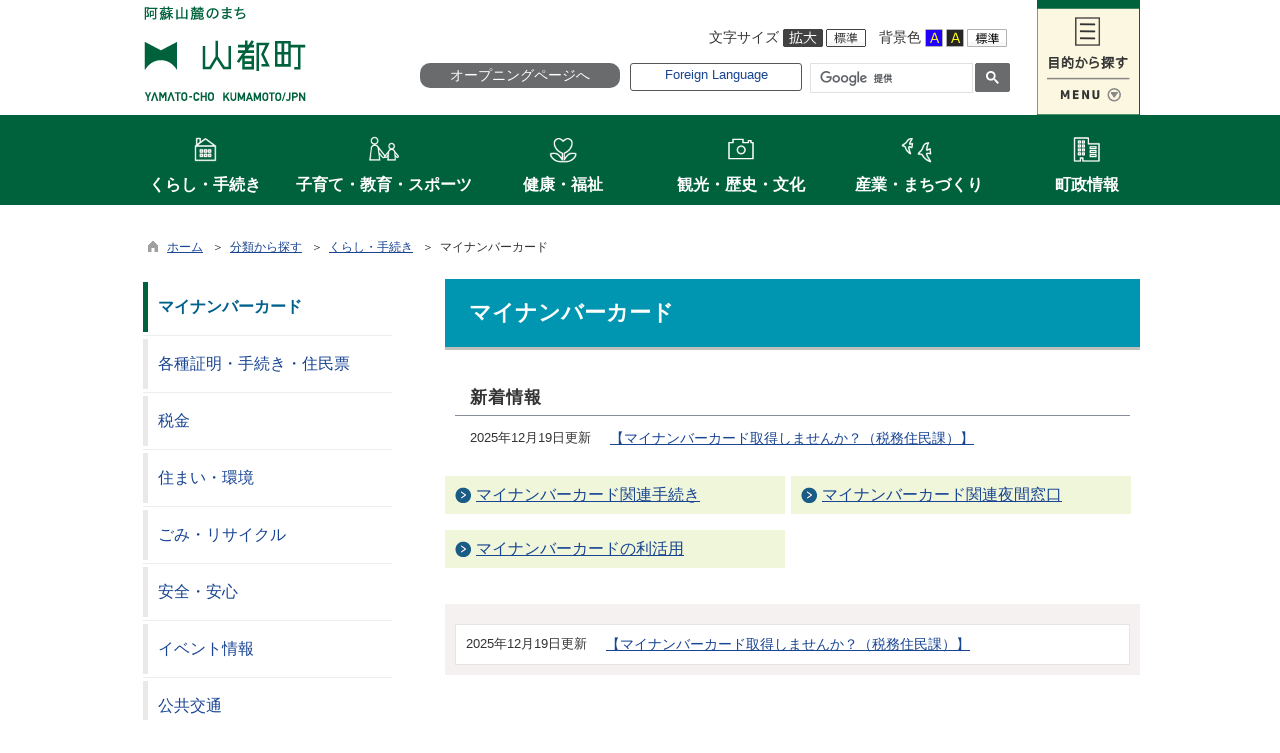

--- FILE ---
content_type: text/html
request_url: https://www.town.kumamoto-yamato.lg.jp/list01248.html
body_size: 156913
content:

<!DOCTYPE html>
<html lang="ja">
<head id="ctl00_Head1"><meta charset="UTF-8" /><meta name="viewport" content="width=device-width, initial-scale=1" /><meta name="format-detection" content="telephone=no" /><meta http-equiv="X-UA-Compatible" content="IE=edge" /><title>
	マイナンバーカード / 山都町
</title>
<script type="text/javascript" language="JavaScript">
<!--
    function enterCancel(event)
    {
        if (event.keyCode == 13)
        {
            var elem;
            if(event.srcElement)
            {
                elem = event.srcElement;
            }
            else
            {
                elem = event.target;
            }
            if(elem.type!='submit' && elem.type!='textarea' && elem.tagName!='A' && elem.tagName!='a') /* 2011/04/04 a tag OK */
            {
                if (event.preventDefault) 
                {
                    event.preventDefault();
                } 
                else 
                {
                    event.returnValue = false;
                }
            }
        }
    }
    
    /* Same Func is available in AjaxCalForIE6*/
    function ajaxCalOnClientShown(){
        /*IE6 does not have "maxHeight"*/
        if (typeof document.documentElement.style.maxHeight == "undefined") {
            try{
                $$("select").each(function(_itm){
                    _itm.style.visibility="hidden";
                });
            }catch(err){
            }
        }
    }    
    /* Same Func is available in AjaxCalForIE6*/
    function ajaxCalOnClientHidden(){
        /*IE6 does not have "maxHeight"*/
        if (typeof document.documentElement.style.maxHeight == "undefined") {
            try{
                $$("select").each(function(_itm){
                    _itm.style.visibility="visible";
                });
            }catch(err){
            }
        }
    }
    
    function clickButton(id, event) {
        if (event.keyCode == 13)
        {
            document.getElementById(id).click();

            if (event.preventDefault) 
            {
                event.preventDefault();
            } 
            else 
            {
                event.returnValue = false;
            }
        }
    }
    
    function checkValue(obj) {
        var keyword = document.getElementById(obj).value;

        keyword = keyword.replace(/^[\s　]+|[\s　]$/g, "");
        if (keyword.length == 0) {
            alert('検索キーワードを入力してください。');
            return false;
        }

        searchResult(keyword);
        return false;
    }
//-->
</script>
<link href="//www.town.kumamoto-yamato.lg.jp/dynamic/common/css/default.css" rel="stylesheet" type="text/css" /><link href="//www.town.kumamoto-yamato.lg.jp/dynamic/common/css/stylesheet.css" id="css_stylesheet" rel="stylesheet" type="text/css" media="print, screen and (min-width: 768px)" /><link href="//www.town.kumamoto-yamato.lg.jp/dynamic/common/css/stylesheetforsp.css" id="css_stylesheet_sp" rel="stylesheet" type="text/css" media="only screen and (max-width: 767px)" /><link href="//www.town.kumamoto-yamato.lg.jp/dynamic/common/css/migration.css" id="css_Migration" rel="stylesheet" type="text/css" /><link href="//www.town.kumamoto-yamato.lg.jp/dynamic/hpkiji/designcss/design01.css" rel="stylesheet" type="text/css" /><link href="//www.town.kumamoto-yamato.lg.jp/dynamic/common/css/fontsizen.css" id="css_fontsize" rel="stylesheet" type="text/css" media="print, screen and (min-width: 768px)" /><link href="//www.town.kumamoto-yamato.lg.jp/dynamic/common/css/fontsizen.css" id="css_fontsize_sp" rel="stylesheet" type="text/css" media="only screen and (max-width: 767px)" /><link href="//www.town.kumamoto-yamato.lg.jp/dynamic/common/css/uiw.css" id="css_color" rel="stylesheet" type="text/css" media="print, screen and (min-width: 768px)" /><link href="//www.town.kumamoto-yamato.lg.jp/dynamic/common/css/uiw.css" id="css_color_sp" rel="stylesheet" type="text/css" media="only screen and (max-width: 767px)" /><link href="//www.town.kumamoto-yamato.lg.jp/dynamic/favicon.ico" rel="icon" type="image/vnd.microsoft.icon" /><link href="//www.town.kumamoto-yamato.lg.jp/dynamic/favicon.ico" rel="shortcut icon" type="image/vnd.microsoft.icon" /><script id="ctl00_jquery_min_js" type="text/javascript" src="//www.town.kumamoto-yamato.lg.jp/dynamic/common/js/jquery.min.js"></script><script type="text/javascript" src="//www.town.kumamoto-yamato.lg.jp/dynamic/common/js/js.cookie.js"></script><script type="text/javascript" src="//www.town.kumamoto-yamato.lg.jp/dynamic/common/js/setcookie.js"></script><script id="ctl00_pubfunc_js" type="text/javascript" src="//www.town.kumamoto-yamato.lg.jp/dynamic/common/js/pubfunc.js"></script><script id="ctl00_jquery_rwdImageMaps_min_js" type="text/javascript" src="//www.town.kumamoto-yamato.lg.jp/dynamic/common/js/jquery.rwdimagemaps.min.js"></script><script type="text/javascript" src="//www.town.kumamoto-yamato.lg.jp/dynamic/common/js/jquery-ui.js"></script><script type="text/javascript" src="//www.town.kumamoto-yamato.lg.jp/dynamic/common/js/jquery.easing.1.3.js"></script><script type="text/javascript" src="//www.town.kumamoto-yamato.lg.jp/dynamic/common/js/jquery.scrollfollow.js"></script><script type="text/javascript" src="//www.town.kumamoto-yamato.lg.jp/dynamic/common/js/floatheader.js"></script><link href="//www.town.kumamoto-yamato.lg.jp/dynamic/common/css/default_body.css" rel="stylesheet" type="text/css" />
<!--[if lt IE 9]>
<link href="//www.town.kumamoto-yamato.lg.jp/dynamic/common/css/stylesheet.css" rel="stylesheet" type="text/css" /><link href="//www.town.kumamoto-yamato.lg.jp/dynamic/common/css/fontsizen.css" id="css_fontsize_ie8" rel="stylesheet" type="text/css" /><link href="//www.town.kumamoto-yamato.lg.jp/dynamic/common/css/uiw.css" id="css_color_ie8" rel="stylesheet" type="text/css" /><link href="//www.town.kumamoto-yamato.lg.jp/dynamic/common/css/html5_block.css" rel="stylesheet" type="text/css" /><script type="text/javascript" src="//www.town.kumamoto-yamato.lg.jp/dynamic/common/js/html5shiv-printshiv.js"></script>
<![endif]-->
<meta property="og:type" content="article" /><meta id="ctl00_MetaOGPTitle" property="og:title" content="マイナンバーカード" /><meta property="og:image" content="https://www.town.kumamoto-yamato.lg.jp/dynamic/common/images/ogp/og_image.gif" /><meta property="og:url" content="https://www.town.kumamoto-yamato.lg.jp/dynamic/hpkiji/pub/list.aspx?c_id=3" /><meta property="og:description" content="マイナンバーカード / 山都町" /><meta property="og:site_name" content="山都町" /><meta property="og:locality" content="Yamato-Cho" /><meta property="og:region" content="Kumamoto" /><meta property="og:country-name" content="Japan" /></head>
<body class="haikei">
<form name="aspnetForm" method="post" action="./list.aspx?c_id=3&amp;class_id=1248&amp;class_set_id=1" id="aspnetForm" enctype="multipart/form-data" tabindex="1" onkeydown="enterCancel(event||window.event);">
<div>

</div>

<div>

	<input type="hidden" name="__VIEWSTATEGENERATOR" id="__VIEWSTATEGENERATOR" value="CCC976A2" />
	<input type="hidden" name="__EVENTVALIDATION" id="__EVENTVALIDATION" value="/wEdAANWTrbfDnO+1XIuxkEO9Azdr/kCtIPg/ZD0i99J79UCIXqi3h4Wlhf4O3vFCjIILWFSdOlZBiXLzIKoy6Vh5RLg74yIWw==" />
</div>

<div id="Navigation"><ul><li><a href="#GlobalNavigationBlock" tabindex="1">ヘッダーをスキップ</a></li><li><a href="#mainBlock" tabindex="1">本文へジャンプ</a></li></ul></div>




<!-- allheader start  -->

<!--[if lt IE 9]>
<link href="//www.town.kumamoto-yamato.lg.jp/dynamic/common/css/header/top1.css" rel="stylesheet" type="text/css" />
<![endif]-->
<span id="top"></span>
<link href="//www.town.kumamoto-yamato.lg.jp/dynamic/common/css/header/top1.css" rel="stylesheet" type="text/css" /><div id="headerArea">
	
<link href="//www.town.kumamoto-yamato.lg.jp/dynamic/common/web-fonts-with-css/css/all.min.css" rel="stylesheet">
<script type="text/javascript" src="//www.town.kumamoto-yamato.lg.jp/dynamic/common/web-fonts-with-css/js/all.min.js"></script>
<script>
    jQuery.noConflict();
    //　ナビゲーションメニュー開閉
    function nabiMenuOpneClose() {
        jQuery("#top_mokuteki").toggleClass("active");
        jQuery("#overlay").toggleClass("open");
        if (jQuery("#top_mokuteki").hasClass("active")) {
            jQuery("body").addClass("no-scroll");
            //jQuery("#top_mokuteki").addClass("active");
            jQuery(".top_head_wp").addClass("active");
        } else {
            jQuery("body").removeClass("no-scroll");
            //jQuery("#top_mokuteki").removeClass("active");
            jQuery(".top_head_wp").removeClass("active");
        }
    };
</script>

<div id="headerAreaDef">
    <input type="submit" name="ctl00$ctl35$Dmy" value="" onclick="return false;" id="ctl00_ctl35_Dmy" style="height:0px;width:0px;position:absolute;top:-100px;" />
    <!-- rect start -->
    <map id="header_img" name="header_img">
        <area shape="rect" alt="山都町トップへ" coords="2,2,176,107" href="https://www.town.kumamoto-yamato.lg.jp/default.html" />
    </map>
    <!-- rect end -->

    
    <div id="header">
        <!-- header start -->
        <h1 id="hd_header">
            <img id="imgHeader" usemap="#header_img" src="//www.town.kumamoto-yamato.lg.jp/common/upload/common/0_2_header_y3zo1j01.png" alt="阿蘇山麓のまち 山都町" style="border-width:0px;" />
        </h1>
        <!-- header end -->
        <div id="headerMenu">
            <div id="headerMenu02">
                <div id="mainFontSizeSel">
                    <span>文字サイズ</span>
                    <a href="#top" data-select="拡大" onclick="change_size('fontSizeB')" tabindex="1"><img src="//www.town.kumamoto-yamato.lg.jp/dynamic/common/images/top1/white-mozi-l.gif" alt="拡大" title="" /></a><a href="#top" data-select="標準" onclick="change_size('fontSizeN')" tabindex="1"><img src="//www.town.kumamoto-yamato.lg.jp/dynamic/common/images/top1/white-mozi-m.gif" alt="標準" title="" /></a>
                </div>
                <div id="changeHaikei">
                    <span>背景色</span>
                    <a href="#top" data-select="B" onclick="changeSiteIro('B')" tabindex="1"><img src="//www.town.kumamoto-yamato.lg.jp/dynamic/common/images/top1/udbtn_blue.gif" alt="青" title="" /></a><a href="#top" data-select="K" onclick="changeSiteIro('K')" tabindex="1"><img src="//www.town.kumamoto-yamato.lg.jp/dynamic/common/images/top1/udbtn_black.gif" alt="黒" title="" /></a><a href="#top" data-select="W" onclick="changeSiteIro('W')" tabindex="1"><img src="//www.town.kumamoto-yamato.lg.jp/dynamic/common/images/top1/udbtn_white.gif" alt="白" title="" /></a>
                </div>
                <div class="clear"></div>
            </div>
            <div id="headerMenu01">
                <div class="head_btn">
                    <ul>
                        <li><a href="//www.town.kumamoto-yamato.lg.jp/index.html" tabindex="1">オープニングページへ</a></li>
                    </ul>
                    <div class="clear"></div>
                </div>
                <!-- foreign language start -->
                
<script type="text/javascript">
    jQuery.noConflict();
    jQuery(function () {
        // メニュー用
        jQuery('.select-box01 #normal a').focus(function () {
            jQuery(this).siblings('.sub-menu').addClass('focused');
        }).blur(function () {
            jQuery(this).siblings('.sub-menu').removeClass('focused');
        });

        // サブメニュー用
        jQuery('.sub-menu a').focus(function () {
            jQuery(this).parents('.sub-menu').addClass('focused');
        }).blur(function () {
            jQuery(this).parents('.sub-menu').removeClass('focused');
        });
    });
</script>

<!-- 翻訳メニュー -->
<div class="select-box01" tabIndex="-1">
    <ul id="normal" class="dropmenu" tabIndex="-1">
        <li><a lang="en" href="#" class="topmenu" tabindex="1">Foreign Language</a>
            <ul class="sub-menu">
                <li><a translate="no" lang="en" href="https://www.town.kumamoto-yamato.lg.jp.e.in.hp.transer.com/list01248.html" target="_blank" class="topsub" tabindex="1">English</a></li>
                <li><a translate="no" lang="zh" href="https://www.town.kumamoto-yamato.lg.jp.c.in.hp.transer.com/list01248.html" target="_blank" tabindex="1">中文(简化字)</a></li>
                <li><a translate="no" lang="zh" href="https://www.town.kumamoto-yamato.lg.jp.t.in.hp.transer.com/list01248.html" target="_blank" tabindex="1">中文(繁體字)</a></li>
                <li><a translate="no" lang="ko" href="https://www.town.kumamoto-yamato.lg.jp.k.in.hp.transer.com/list01248.html" target="_blank" tabindex="1">한국어</a></li>
                <li><a translate="no" lang="ja" href="https://www.town.kumamoto-yamato.lg.jp/list01248.html" class="cl-norewrite" tabindex="1">日本語</a></li>
            </ul>
        </li>
    </ul>
</div>

                <!-- foreign language end -->

                <!-- mainSearch start -->
                <div id="mainSearch">
                    
                            
                            
    <script>
        (function () {
            var cx = '017005061843437930008:bpqkcbt4ro0';
            var gcse = document.createElement('script');
            gcse.type = 'text/javascript';
            gcse.async = true;
            gcse.src = 'https://cse.google.com/cse.js?cx=' + cx;
            var s = document.getElementsByTagName('script')[0];
            s.parentNode.insertBefore(gcse, s);
        })();

        window.onload = function () {
            var searchDiv = document.getElementsByClassName("searchBox-gcs");
            if (searchDiv.length > 0) {
                var tag = searchDiv[0].getElementsByTagName("input");
                if(tag.length > 0){
                    for (var i = 0; i < tag.length; i++) {
                        tag[i].tabIndex = "1";
                    }
                }
            }
        }
    </script>
    <div class="searchBox-gcs">
        <gcse:searchbox-only></gcse:searchbox-only>
    </div>
    <link rel="stylesheet" type="text/css"  href="//www.town.kumamoto-yamato.lg.jp/dynamic/common/css/googlecustamsearch.css" />

                        
                </div>
            </div>
            <div class="clear"></div>
        </div>
        <div id="navimenu"><a id="toggle" href="javascript:void(0)" onclick="javascript:nabiMenuOpneClose();" tabindex="1"><span><img src="//www.town.kumamoto-yamato.lg.jp/dynamic/common/images/top1/btn_mokuteki.png" alt="目的から探す" title="" /></span></a></div>

        <div class="clear"></div>
            <!-- ナビゲーションメニュー start -->
            <div id="top_mokuteki">
                <div class="top_head_wp">
                    <div class="overlay" id="overlay">
                        <div id="navimenu_close">
                            <div><a href="javascript:void(0)" onclick="javascript:nabiMenuOpneClose();" tabindex="1"><span><i class="far fa-window-close fa-2x"></i></span></a></div>
                        </div>
                        <div class="mokuteki_wp mokuteki_wp clearfix">
                            <div class="mokuteki_wp-R">
                                <div class="mokuteki_r-con mokuteki_con_04">
                                    <h2 class="mokuteki_wp_title mokuteki_tit_icon04"><i class="fas fa-bookmark"></i> よく見られている情報</h2>
                                    <ul class="t_mokuteki_list">
                                        <li class="mokuteki_link innerLink">
                                            <a class="innerLink" href="//www.town.kumamoto-yamato.lg.jp/list00307.html">各種証明・手続き</a>
                                        </li>
                                        <li class="mokuteki_link innerLink">
                                            <a class="innerLink" href="//www.town.kumamoto-yamato.lg.jp/list00308.html">税金</a>
                                        </li>
                                        <li class="mokuteki_link innerLink">
                                            <a class="innerLink" href="//www.town.kumamoto-yamato.lg.jp/list00309.html">住まい</a>
                                        </li>
                                        <li class="mokuteki_link innerLink">
                                            <a class="innerLink" href="//www.town.kumamoto-yamato.lg.jp/shigoto/default.html">移住・定住</a>
                                        </li>
                                        <li class="mokuteki_link innerLink">
                                            <a class="innerLink" href="//www.town.kumamoto-yamato.lg.jp/list00005.html">引越し</a>
                                        </li>
                                        <li class="mokuteki_link innerLink">
                                            <a class="innerLink" href="//www.town.kumamoto-yamato.lg.jp/list00310.html">ごみの出し方</a>
                                        </li>
                                        <li class="mokuteki_link innerLink">
                                            <a class="innerLink" href="//www.town.kumamoto-yamato.lg.jp/bousai/default.html">防災情報</a>
                                        </li>
                                        <li class="mokuteki_link innerLink">
                                            <a class="innerLink" href="//www.town.kumamoto-yamato.lg.jp/list00313.html">山都ふれあいバス</a>
                                        </li>
                                        <li class="mokuteki_link innerLink">
                                            <a class="innerLink" href="//www.town.kumamoto-yamato.lg.jp/kosodate/default.html">子育て</a>
                                        </li>
                                        <li class="mokuteki_link innerLink">
                                            <a class="innerLink" href="//www.town.kumamoto-yamato.lg.jp/list00318.html">学校・教育</a>
                                        </li>
                                        <li class="mokuteki_link innerLink">
                                            <a class="innerLink" href="//www.town.kumamoto-yamato.lg.jp/list00322.html">健康・医療関係</a>
                                        </li>
                                        <li class="mokuteki_link innerLink">
                                            <a class="innerLink" href="//www.town.kumamoto-yamato.lg.jp/kankou/default.html">観光・イベント</a>
                                        </li>
                                        <li class="mokuteki_link innerLink">
                                            <a class="innerLink" href="//www.town.kumamoto-yamato.lg.jp/list00329.html">通潤橋</a>
                                        </li>
                                        <li class="mokuteki_link innerLink">
                                            <a class="innerLink" href="//www.town.kumamoto-yamato.lg.jp/list00332.html">農林業</a>
                                        </li>
                                        <li class="mokuteki_link innerLink">
                                            <a class="innerLink" href="//www.town.kumamoto-yamato.lg.jp/list00341.html">業務案内</a>
                                        </li>
                                        <li class="mokuteki_link innerLink">
                                            <a class="innerLink" href="//www.town.kumamoto-yamato.lg.jp/list00344.html">入札・契約</a>
                                        </li>
                                    </ul>
                                </div>
                                <div class="mokuteki_r-con mokuteki_con_04">
                                    <h2 class="mokuteki_wp_title mokuteki_tit_icon04"><i class="fas fa-bookmark"></i> 山都町でしたいこと</h2>
                                    <ul class="t_mokuteki_list">
                                        <li class="mokuteki_link innerLink">
                                            <a class="innerLink" href="//www.town.kumamoto-yamato.lg.jp/list00430.html">行ってみたい</a>
                                        </li>
                                        <li class="mokuteki_link innerLink">
                                            <a class="innerLink" href="//www.town.kumamoto-yamato.lg.jp/shigoto/default.html">移住したい</a>
                                        </li>
                                        <li class="mokuteki_link innerLink">
                                            <a class="innerLink" href="//www.town.kumamoto-yamato.lg.jp/kankou/default.html">遊びたい</a>
                                        </li>
                                        <li class="mokuteki_link innerLink">
                                            <a class="innerLink" href="//www.town.kumamoto-yamato.lg.jp/kankou/default.html">泊まりたい</a>
                                        </li>
                                        <li class="mokuteki_link innerLink">
                                            <a class="innerLink" href="//www.town.kumamoto-yamato.lg.jp/kosodate/default.html">子育てしたい</a>
                                        </li>
                                        <li class="mokuteki_link innerLink">
                                            <a class="innerLink" href="//www.town.kumamoto-yamato.lg.jp/list00307.html">手続きしたい</a>
                                        </li>
                                        <li class="mokuteki_link innerLink">
                                            <a class="innerLink" href="//www.town.kumamoto-yamato.lg.jp/shigoto/default.html">働きたい</a>
                                        </li>
                                        <li class="mokuteki_link innerLink">
                                            <a class="innerLink" href="http://yamato-kumamoto.com/" target="_blank">農業したい</a>
                                        </li>
                                        <li class="mokuteki_link innerLink">
                                            <a class="innerLink" href="//www.town.kumamoto-yamato.lg.jp/furusato/default.html">ふるさと納税したい</a>
                                        </li>
                                    </ul>
                                </div>
                            </div>
                            <div class="mokuteki_wp-R">
                                <div class="mokuteki_r-con mokuteki_con_05">
                                    <div class="btn_yokuaru">
                                    <h2 class="mokuteki_wp_title2 mokuteki_tit_icon04">                                        
                                        <i class="fas fa-question-circle"></i> <a href="//www.town.kumamoto-yamato.lg.jp/dynamic/faq2/pub/default.aspx?c_id=33">よくある質問</a></h2></div>
                                </div>
                            </div>
                        </div>
                    </div>
                </div>
            </div>
            <div class="clear"></div>



    </div>
    <div class="clear"></div>

    <!-- グローバルナビゲーション -->
    <div id="GlobalNavigationBlock" tabindex="1">
        <div class="Navigation"><ul><li><a href="#mainBlock" tabindex="1">グローバルナビゲーションをスキップ</a></li></ul></div>
        <!-- global navigation start -->
        

<script type="text/javascript">
    var open_id = "";
    var leave_exe_flg = true;
    jQuery.noConflict();
    jQuery(function () {

        var setPopNaviArea,setHideNaviArea;

        jQuery("li.navi_tab,div.g_navi").on({
            'mouseenter': function () {

                var id = jQuery(this).attr("id");

                if (jQuery(this).hasClass("navi_tab")) {
                    id = id.replace("navi_tab_", "");
                } else if (jQuery(this).hasClass("g_navi")) {
                    id = id.replace("g_navi_", "");
                }

                if(leave_exe_flg || open_id != id) 
                {
                    clearTimeout(setHideNaviArea);

                    setPopNaviArea = setTimeout(function () {
                        jQuery("li.navi_tab").each(function () {
                            (jQuery(this).attr("id") == "navi_tab_" + id) ? jQuery(this).addClass("sankaku") : jQuery(this).removeClass("sankaku");
                            (jQuery(this).attr("id") == "navi_tab_" + id) ? jQuery(this).addClass("selected") : jQuery(this).removeClass("selected");
                        });
                        jQuery("div.g_navi").each(function () {
                            (jQuery(this).attr("id") == "g_navi_" + id) ? jQuery(this).show() : jQuery(this).hide();
                        });
                        open_id = id; 
                    }, 400); 
                }
                else
                {
                    if(!leave_exe_flg && jQuery(this).attr("id") == "navi_tab_" + id)
                    {
                        closePopMenu(id);
                    }
                }
            },
            'mouseleave': function () {
                if(!leave_exe_flg)
                {
                    return false;
                }
                clearTimeout(setPopNaviArea);

                setHideNaviArea = setTimeout(function () {
                    jQuery("li.navi_tab").removeClass("sankaku");
                    jQuery("li.navi_tab").removeClass("selected");
                    jQuery("div.g_navi").hide();
                    open_id = "";
                }, 50);
            },

            'focusin': function () {

                var id = jQuery(this).attr("id");

                if (jQuery(this).hasClass("navi_tab")) {
                    id = id.replace("navi_tab_", "");
                } else if (jQuery(this).hasClass("g_navi")) {
                    id = id.replace("g_navi_", "");
                }

                clearTimeout(setHideNaviArea);

                setPopNaviArea = setTimeout(function () {
                    jQuery("li.navi_tab").each(function () {
                        (jQuery(this).attr("id") == "navi_tab_" + id) ? jQuery(this).addClass("sankaku") : jQuery(this).removeClass("sankaku");
                        (jQuery(this).attr("id") == "navi_tab_" + id) ? jQuery(this).addClass("selected") : jQuery(this).removeClass("selected");
                    });
                    jQuery("div.g_navi").each(function () {
                        (jQuery(this).attr("id") == "g_navi_" + id) ? jQuery(this).show() : jQuery(this).hide();
                    });
                }, 1);
            },
            'focusout': function () {

                clearTimeout(setPopNaviArea);

                setHideNaviArea = setTimeout(function () {
                    jQuery("li.navi_tab").removeClass("sankaku");
                    jQuery("li.navi_tab").removeClass("selected");
                    jQuery("div.g_navi").hide();
                }, 1);
            }
        });

        if (jQuery("#globalNavigationData").length) {
            var classid = jQuery("#globalNavigationData").attr("data-classid");
            var parentid = jQuery("#globalNavigationData").attr("data-parentid");
            var topid = jQuery("#globalNavigationData").attr("data-topid");

            jQuery('[data-global="' + classid + '"]').addClass("now");
            if (parentid > 0) {
                jQuery('[data-ul-global="' + parentid + '"]').show();
            }
            if (topid > 0) {
                jQuery('[data-global="' + topid + '"]').addClass("now");
            }
        }
    });
    function openCMenu(targetid)
    {
        jQuery("ul.childmenu").each(function () {
            var parentid = jQuery(this).attr("data-ul-global");
            if(parentid == targetid)
            {
                jQuery(this).toggle();
            }
            else
            {
                jQuery(this).hide()
            }
        });
    }
    function closePopMenu(targetid)
    {
        setTimeout(function () {
            jQuery("li#navi_tab_" + targetid).removeClass("sankaku");
            jQuery("li#navi_tab_" + targetid).removeClass("selected");
            jQuery("div#g_navi_" + targetid).hide();
            open_id = "";
        }, 10);
    }
</script>


    <div id="naviContainer">
        <div id="naviArea">
    <ul id="navi_list"><li class="navi_tab exsistpic " id="navi_tab_301"
                data-global="301">
                <div>
                    <a href="//www.town.kumamoto-yamato.lg.jp/list00301.html" tabindex="10" >
                        <img src="//www.town.kumamoto-yamato.lg.jp/common/upload/hpkiji/301_class_globalnavi_w44vjrbz.png" style="max-width:54px;max-height:40px" alt="" title="" /><p id="navi_tab_text_301">くらし・手続き</p>
                    </a>
                </div>
             </li
        ><li class="navi_tab exsistpic " id="navi_tab_302"
                data-global="302">
                <div>
                    <a href="//www.town.kumamoto-yamato.lg.jp/list00302.html" tabindex="68" >
                        <img src="//www.town.kumamoto-yamato.lg.jp/common/upload/hpkiji/302_class_globalnavi_0gcqkkcu.png" style="max-width:54px;max-height:40px" alt="" title="" /><p id="navi_tab_text_302">子育て・教育・スポーツ</p>
                    </a>
                </div>
             </li
        ><li class="navi_tab exsistpic " id="navi_tab_303"
                data-global="303">
                <div>
                    <a href="//www.town.kumamoto-yamato.lg.jp/list00303.html" tabindex="92" >
                        <img src="//www.town.kumamoto-yamato.lg.jp/common/upload/hpkiji/303_class_globalnavi_1bkojlxi.png" style="max-width:54px;max-height:40px" alt="" title="" /><p id="navi_tab_text_303">健康・福祉</p>
                    </a>
                </div>
             </li
        ><li class="navi_tab exsistpic " id="navi_tab_304"
                data-global="304">
                <div>
                    <a href="//www.town.kumamoto-yamato.lg.jp/list00304.html" tabindex="131" >
                        <img src="//www.town.kumamoto-yamato.lg.jp/common/upload/hpkiji/304_class_globalnavi_x6wh6gml.png" style="max-width:54px;max-height:40px" alt="" title="" /><p id="navi_tab_text_304">観光・歴史・文化</p>
                    </a>
                </div>
             </li
        ><li class="navi_tab exsistpic " id="navi_tab_305"
                data-global="305">
                <div>
                    <a href="//www.town.kumamoto-yamato.lg.jp/list00305.html" tabindex="149" >
                        <img src="//www.town.kumamoto-yamato.lg.jp/common/upload/hpkiji/305_class_globalnavi_akvyjth0.png" style="max-width:54px;max-height:40px" alt="" title="" /><p id="navi_tab_text_305">産業・まちづくり</p>
                    </a>
                </div>
             </li
        ><li class="navi_tab exsistpic navi_tab_last" id="navi_tab_306"
                data-global="306">
                <div>
                    <a href="//www.town.kumamoto-yamato.lg.jp/list00306.html" tabindex="162" >
                        <img src="//www.town.kumamoto-yamato.lg.jp/common/upload/hpkiji/306_class_globalnavi_5kv3lce2.png" style="max-width:54px;max-height:40px" alt="" title="" /><p id="navi_tab_text_306">町政情報</p>
                    </a>
                </div>
             </li
        ></ul>
        </div>
    
        <div id="popNaviArea">
        
            <div class="g_navi " id="g_navi_301" style="display:none;">
            
            <div class="navi_child ">
                        <p class="navi_child_name " data-global="1248">
                            
                            <a href="//www.town.kumamoto-yamato.lg.jp/list01248.html" tabindex="11" >マイナンバーカード</a>
                        </p>
                        <ul class="childmenu " data-ul-global="1248">
                        
                        
                                <li
                                    data-global="1363">
                                    
                                    <a href="//www.town.kumamoto-yamato.lg.jp/list01363.html" tabindex="12" >マイナンバーカード関連手続き</a>
                                </li>
                            
                                <li
                                    data-global="1364">
                                    
                                    <a href="//www.town.kumamoto-yamato.lg.jp/list01364.html" tabindex="13" >マイナンバーカード関連夜間窓口</a>
                                </li>
                            
                                <li
                                    data-global="1365">
                                    
                                    <a href="//www.town.kumamoto-yamato.lg.jp/list01365.html" tabindex="14" >マイナンバーカードの利活用</a>
                                </li>
                            
                        </ul>
                    </div
                ><div class="navi_child ">
                        <p class="navi_child_name " data-global="307">
                            
                            <a href="//www.town.kumamoto-yamato.lg.jp/list00307.html" tabindex="15" >各種証明・手続き・住民票</a>
                        </p>
                        <ul class="childmenu " data-ul-global="307">
                        
                        
                                <li
                                    data-global="356">
                                    
                                    <a href="https://www.town.kumamoto-yamato.lg.jp/dynamic/hpkiji/pub/shinsei.aspx?c_id=3" tabindex="16" >申請書検索・ダウンロード</a>
                                </li>
                            
                                <li
                                    data-global="357">
                                    
                                    <a href="//www.town.kumamoto-yamato.lg.jp/list00357.html" tabindex="17" >戸籍の届出</a>
                                </li>
                            
                                <li
                                    data-global="358">
                                    
                                    <a href="//www.town.kumamoto-yamato.lg.jp/list00358.html" tabindex="18" >住民票の発行</a>
                                </li>
                            
                                <li
                                    data-global="359">
                                    
                                    <a href="//www.town.kumamoto-yamato.lg.jp/list00359.html" tabindex="19" >印鑑登録</a>
                                </li>
                            
                                <li
                                    data-global="360">
                                    
                                    <a href="//www.town.kumamoto-yamato.lg.jp/list00360.html" tabindex="20" >住所変更（転入・転出）</a>
                                </li>
                            
                                <li
                                    data-global="361">
                                    
                                    <a href="//www.town.kumamoto-yamato.lg.jp/list00361.html" tabindex="21" >マイナンバーカード</a>
                                </li>
                            
                                <li
                                    data-global="362">
                                    
                                    <a href="//www.town.kumamoto-yamato.lg.jp/list00362.html" tabindex="22" >パスポート</a>
                                </li>
                            
                                <li
                                    data-global="1077">
                                    
                                    <a href="https://www.town.kumamoto-yamato.lg.jp/kiji0035702/index.html" tabindex="23" target="_blank">旧氏記載の変更&nbsp;<img src="//www.town.kumamoto-yamato.lg.jp/dynamic/common/images/newwin_navi.gif" alt="別ウインドウで開きます" title="" /></a>
                                </li>
                            
                                <li
                                    data-global="1297">
                                    
                                    <a href="//www.town.kumamoto-yamato.lg.jp/list01297.html" tabindex="24" >住民基本台帳</a>
                                </li>
                            
                                <li
                                    data-global="1324">
                                    
                                    <a href="//www.town.kumamoto-yamato.lg.jp/list01324.html" tabindex="25" >遠方にお住まいの方（郵便の各手続き）</a>
                                </li>
                            
                                <li
                                    data-global="1366">
                                    
                                    <a href="//www.town.kumamoto-yamato.lg.jp/list01366.html" tabindex="26" >自動車臨時運許可（仮ナンバー）</a>
                                </li>
                            
                        </ul>
                    </div
                ><div class="navi_child ">
                        <p class="navi_child_name " data-global="308">
                            
                            <a href="//www.town.kumamoto-yamato.lg.jp/list00308.html" tabindex="27" >税金</a>
                        </p>
                        <ul class="childmenu " data-ul-global="308">
                        
                        
                                <li
                                    data-global="363">
                                    
                                    <a href="//www.town.kumamoto-yamato.lg.jp/list00363.html" tabindex="28" >個人住民税</a>
                                </li>
                            
                                <li
                                    data-global="364">
                                    
                                    <a href="//www.town.kumamoto-yamato.lg.jp/list00364.html" tabindex="29" >法人住民税</a>
                                </li>
                            
                                <li
                                    data-global="365">
                                    
                                    <a href="//www.town.kumamoto-yamato.lg.jp/list00365.html" tabindex="30" >固定資産税</a>
                                </li>
                            
                                <li
                                    data-global="366">
                                    
                                    <a href="//www.town.kumamoto-yamato.lg.jp/list00366.html" tabindex="31" >軽自動車税</a>
                                </li>
                            
                                <li
                                    data-global="367">
                                    
                                    <a href="//www.town.kumamoto-yamato.lg.jp/list00367.html" tabindex="32" >国民健康保険税</a>
                                </li>
                            
                                <li
                                    data-global="368">
                                    
                                    <a href="//www.town.kumamoto-yamato.lg.jp/list00368.html" tabindex="33" >税の納付・相談・お知らせ</a>
                                </li>
                            
                                <li
                                    data-global="369">
                                    
                                    <a href="//www.town.kumamoto-yamato.lg.jp/list00369.html" tabindex="34" >公売</a>
                                </li>
                            
                        </ul>
                    </div
                ><div class="navi_child ">
                        <p class="navi_child_name " data-global="309">
                            
                            <a href="//www.town.kumamoto-yamato.lg.jp/list00309.html" tabindex="35" >住まい・環境</a>
                        </p>
                        <ul class="childmenu " data-ul-global="309">
                        
                        
                                <li
                                    data-global="370">
                                    
                                    <a href="https://www.town.kumamoto-yamato.lg.jp/shigoto/default.html" tabindex="36" >移住・定住支援</a>
                                </li>
                            
                                <li
                                    data-global="371">
                                    
                                    <a href="//www.town.kumamoto-yamato.lg.jp/list00371.html" tabindex="37" >建築</a>
                                </li>
                            
                                <li
                                    data-global="1023">
                                    
                                    <a href="//www.town.kumamoto-yamato.lg.jp/list01023.html" tabindex="38" >道路</a>
                                </li>
                            
                                <li
                                    data-global="372">
                                    
                                    <a href="//www.town.kumamoto-yamato.lg.jp/list00372.html" tabindex="39" >水道</a>
                                </li>
                            
                                <li
                                    data-global="373">
                                    
                                    <a href="//www.town.kumamoto-yamato.lg.jp/list00373.html" tabindex="40" >浄化槽</a>
                                </li>
                            
                                <li
                                    data-global="374">
                                    
                                    <a href="//www.town.kumamoto-yamato.lg.jp/list00374.html" tabindex="41" >町営住宅</a>
                                </li>
                            
                                <li
                                    data-global="375">
                                    
                                    <a href="//www.town.kumamoto-yamato.lg.jp/list00375.html" tabindex="42" >景観づくり</a>
                                </li>
                            
                                <li
                                    data-global="376">
                                    
                                    <a href="//www.town.kumamoto-yamato.lg.jp/list00376.html" tabindex="43" >ダム</a>
                                </li>
                            
                                <li
                                    data-global="1300">
                                    
                                    <a href="//www.town.kumamoto-yamato.lg.jp/list01300.html" tabindex="44" >自然エネルギー</a>
                                </li>
                            
                                <li
                                    data-global="1301">
                                    
                                    <a href="//www.town.kumamoto-yamato.lg.jp/list01301.html" tabindex="45" >環境保全</a>
                                </li>
                            
                                <li
                                    data-global="377">
                                    
                                    <a href="//www.town.kumamoto-yamato.lg.jp/list00377.html" tabindex="46" >ペット</a>
                                </li>
                            
                        </ul>
                    </div
                ><div class="navi_child ">
                        <p class="navi_child_name " data-global="310">
                            
                            <a href="//www.town.kumamoto-yamato.lg.jp/list00310.html" tabindex="47" >ごみ・リサイクル</a>
                        </p>
                        <ul class="childmenu " data-ul-global="310">
                        
                        
                                <li
                                    data-global="1298">
                                    
                                    <a href="//www.town.kumamoto-yamato.lg.jp/list01298.html" tabindex="48" >フードロス削減</a>
                                </li>
                            
                                <li
                                    data-global="1299">
                                    
                                    <a href="//www.town.kumamoto-yamato.lg.jp/list01299.html" tabindex="49" >リサイクル</a>
                                </li>
                            
                        </ul>
                    </div
                ><div class="navi_child ">
                        <p class="navi_child_name " data-global="311">
                            
                            <a href="//www.town.kumamoto-yamato.lg.jp/list00311.html" tabindex="50" >安全・安心</a>
                        </p>
                        <ul class="childmenu " data-ul-global="311">
                        
                        
                                <li
                                    data-global="378">
                                    
                                    <a href="//www.town.kumamoto-yamato.lg.jp/list00378.html" tabindex="51" >防犯・交通安全</a>
                                </li>
                            
                                <li
                                    data-global="379">
                                    
                                    <a href="//www.town.kumamoto-yamato.lg.jp/list00379.html" tabindex="52" >防災・消防</a>
                                </li>
                            
                                <li
                                    data-global="380">
                                    
                                    <a href="//www.town.kumamoto-yamato.lg.jp/list00380.html" tabindex="53" >消費生活相談</a>
                                </li>
                            
                                <li
                                    data-global="1382">
                                    
                                    <a href="//www.town.kumamoto-yamato.lg.jp/list01382.html" tabindex="54" >公益通報</a>
                                </li>
                            
                        </ul>
                    </div
                ><div class="navi_child ">
                        <p class="navi_child_name " data-global="312">
                            
                            <a href="//www.town.kumamoto-yamato.lg.jp/list00312.html" tabindex="55" >イベント情報</a>
                        </p>
                        <ul class="childmenu " data-ul-global="312">
                        
                        
                        </ul>
                    </div
                ><div class="navi_child ">
                        <p class="navi_child_name " data-global="313">
                            
                            <a href="//www.town.kumamoto-yamato.lg.jp/list00313.html" tabindex="56" >公共交通</a>
                        </p>
                        <ul class="childmenu " data-ul-global="313">
                        
                        
                                <li
                                    data-global="1317">
                                    
                                    <a href="//www.town.kumamoto-yamato.lg.jp/list01317.html" tabindex="57" >乗合タクシー</a>
                                </li>
                            
                                <li
                                    data-global="1316">
                                    
                                    <a href="//www.town.kumamoto-yamato.lg.jp/list01316.html" tabindex="58" >ふれあいバス</a>
                                </li>
                            
                                <li
                                    data-global="1325">
                                    
                                    <a href="//www.town.kumamoto-yamato.lg.jp/list01325.html" tabindex="59" >総合時刻表</a>
                                </li>
                            
                                <li
                                    data-global="381">
                                    
                                    <a href="//www.town.kumamoto-yamato.lg.jp/list00381.html" tabindex="60" >お知らせ</a>
                                </li>
                            
                                <li
                                    data-global="1318">
                                    
                                    <a href="//www.town.kumamoto-yamato.lg.jp/list01318.html" tabindex="61" >地域公共交通会議</a>
                                </li>
                            
                                <li
                                    data-global="1326">
                                    
                                    <a href="//www.town.kumamoto-yamato.lg.jp/list01326.html" tabindex="62" >地域公共交通活性化協議会</a>
                                </li>
                            
                                <li
                                    data-global="387">
                                    
                                    <a href="//www.town.kumamoto-yamato.lg.jp/list00387.html" tabindex="63" >関係公共交通機関等</a>
                                </li>
                            
                                <li
                                    data-global="389">
                                    
                                    <a href="https://www.town.kumamoto-yamato.lg.jp/kiji0035160/index.html" tabindex="64" >ふれあいバスセンター</a>
                                </li>
                            
                        </ul>
                    </div
                ><div class="navi_child ">
                        <p class="navi_child_name " data-global="1024">
                            
                            <a href="//www.town.kumamoto-yamato.lg.jp/list01024.html" tabindex="65" >補助・支援等</a>
                        </p>
                        <ul class="childmenu " data-ul-global="1024">
                        
                        
                        </ul>
                    </div
                ><div class="navi_child ">
                        <p class="navi_child_name " data-global="1307">
                            
                            <a href="//www.town.kumamoto-yamato.lg.jp/list01307.html" tabindex="66" >災害関連</a>
                        </p>
                        <ul class="childmenu " data-ul-global="1307">
                        
                        
                        </ul>
                    </div
                ><div class="navi_child ">
                        <p class="navi_child_name " data-global="315">
                            
                            <a href="//www.town.kumamoto-yamato.lg.jp/list00315.html" tabindex="67" >お役立ちメニュー</a>
                        </p>
                        <ul class="childmenu " data-ul-global="315">
                        
                        
                        </ul>
                    </div
                >
            </div>
        
            <div class="g_navi " id="g_navi_302" style="display:none;">
            
            <div class="navi_child ">
                        <p class="navi_child_name " data-global="317">
                            
                            <a href="//www.town.kumamoto-yamato.lg.jp/list00317.html" tabindex="69" >子育て</a>
                        </p>
                        <ul class="childmenu " data-ul-global="317">
                        
                        
                                <li
                                    data-global="390">
                                    
                                    <a href="https://www.town.kumamoto-yamato.lg.jp/kosodate/default.html" tabindex="70" >子育て支援</a>
                                </li>
                            
                                <li
                                    data-global="391">
                                    
                                    <a href="https://www.town.kumamoto-yamato.lg.jp/kosodate/list00723.html" tabindex="71" >保育園・一時預かり</a>
                                </li>
                            
                                <li
                                    data-global="392">
                                    
                                    <a href="https://www.town.kumamoto-yamato.lg.jp/kosodate/list00746.html" tabindex="72" >学童保育</a>
                                </li>
                            
                                <li
                                    data-global="393">
                                    
                                    <a href="https://www.town.kumamoto-yamato.lg.jp/kosodate/list00732.html" tabindex="73" >補助・助成</a>
                                </li>
                            
                                <li
                                    data-global="394">
                                    
                                    <a href="https://www.town.kumamoto-yamato.lg.jp/kosodate/list00739.html" tabindex="74" >健診・予防接種</a>
                                </li>
                            
                        </ul>
                    </div
                ><div class="navi_child ">
                        <p class="navi_child_name " data-global="318">
                            
                            <a href="//www.town.kumamoto-yamato.lg.jp/list00318.html" tabindex="75" >学校・教育</a>
                        </p>
                        <ul class="childmenu " data-ul-global="318">
                        
                        
                                <li
                                    data-global="395">
                                    
                                    <a href="//www.town.kumamoto-yamato.lg.jp/list00395.html" tabindex="76" >教育委員会からのお知らせ</a>
                                </li>
                            
                                <li
                                    data-global="396">
                                    
                                    <a href="https://www.town.kumamoto-yamato.lg.jp/kosodate/list00723.html" tabindex="77" >保育園</a>
                                </li>
                            
                                <li
                                    data-global="397">
                                    
                                    <a href="https://www.town.kumamoto-yamato.lg.jp/kosodate/list00724.html" tabindex="78" >小中学校</a>
                                </li>
                            
                                <li
                                    data-global="1265">
                                    
                                    <a href="https://www.town.kumamoto-yamato.lg.jp/kosodate/list00724.html" tabindex="79" >義務教育学校</a>
                                </li>
                            
                        </ul>
                    </div
                ><div class="navi_child ">
                        <p class="navi_child_name " data-global="319">
                            
                            <a href="//www.town.kumamoto-yamato.lg.jp/list00319.html" tabindex="80" >矢部高校応援プロジェクト</a>
                        </p>
                        <ul class="childmenu " data-ul-global="319">
                        
                        
                                <li
                                    data-global="398">
                                    
                                    <a href="https://www.town.kumamoto-yamato.lg.jp/kiji0035173/index.html" tabindex="81" >矢部高校応援プロジェクトとは</a>
                                </li>
                            
                                <li
                                    data-global="399">
                                    
                                    <a href="//www.town.kumamoto-yamato.lg.jp/list00399.html" tabindex="82" >矢部高校応援町民会議</a>
                                </li>
                            
                                <li
                                    data-global="400">
                                    
                                    <a href="//www.town.kumamoto-yamato.lg.jp/list00400.html" tabindex="83" >矢部高校応援計画メニュー</a>
                                </li>
                            
                                <li
                                    data-global="1215">
                                    
                                    <a href="//www.town.kumamoto-yamato.lg.jp/list01215.html" tabindex="84" >企業版ふるさと納税で矢部高校を応援</a>
                                </li>
                            
                        </ul>
                    </div
                ><div class="navi_child ">
                        <p class="navi_child_name " data-global="320">
                            
                            <a href="//www.town.kumamoto-yamato.lg.jp/list00320.html" tabindex="85" >人権・男女共同参画</a>
                        </p>
                        <ul class="childmenu " data-ul-global="320">
                        
                        
                        </ul>
                    </div
                ><div class="navi_child ">
                        <p class="navi_child_name " data-global="321">
                            
                            <a href="//www.town.kumamoto-yamato.lg.jp/list00321.html" tabindex="86" >生涯学習・スポーツ</a>
                        </p>
                        <ul class="childmenu " data-ul-global="321">
                        
                        
                                <li
                                    data-global="401">
                                    
                                    <a href="//www.town.kumamoto-yamato.lg.jp/list00401.html" tabindex="87" >講座</a>
                                </li>
                            
                                <li
                                    data-global="402">
                                    
                                    <a href="//www.town.kumamoto-yamato.lg.jp/list00402.html" tabindex="88" >スポーツ</a>
                                </li>
                            
                                <li
                                    data-global="403">
                                    
                                    <a href="//www.town.kumamoto-yamato.lg.jp/list00403.html" tabindex="89" >図書館</a>
                                </li>
                            
                                <li
                                    data-global="1322">
                                    
                                    <a href="//www.town.kumamoto-yamato.lg.jp/list01322.html" tabindex="90" >スポーツ合宿</a>
                                </li>
                            
                        </ul>
                    </div
                ><div class="navi_child ">
                        <p class="navi_child_name " data-global="1313">
                            
                            <a href="//www.town.kumamoto-yamato.lg.jp/list01313.html" tabindex="91" >社会教育・体育施設予約</a>
                        </p>
                        <ul class="childmenu " data-ul-global="1313">
                        
                        
                        </ul>
                    </div
                >
            </div>
        
            <div class="g_navi " id="g_navi_303" style="display:none;">
            
            <div class="navi_child ">
                        <p class="navi_child_name " data-global="1081">
                            
                            <a href="//www.town.kumamoto-yamato.lg.jp/list01081.html" tabindex="93" >新型コロナウイルス感染症関連情報</a>
                        </p>
                        <ul class="childmenu " data-ul-global="1081">
                        
                        
                                <li
                                    data-global="1102">
                                    
                                    <a href="//www.town.kumamoto-yamato.lg.jp/list01102.html" tabindex="94" >町内の感染症発生状況</a>
                                </li>
                            
                                <li
                                    data-global="1101">
                                    
                                    <a href="//www.town.kumamoto-yamato.lg.jp/list01101.html" tabindex="95" >県内の状況（県リスクレベル等）</a>
                                </li>
                            
                                <li
                                    data-global="1082">
                                    
                                    <a href="https://www.town.kumamoto-yamato.lg.jp/kiji0035940/index.html" tabindex="96" >山都町の方針</a>
                                </li>
                            
                                <li
                                    data-global="1083">
                                    
                                    <a href="https://www.town.kumamoto-yamato.lg.jp/kiji0035941/index.html" tabindex="97" >新型コロナウイルス感染症を防ぐには</a>
                                </li>
                            
                                <li
                                    data-global="1084">
                                    
                                    <a href="https://www.town.kumamoto-yamato.lg.jp/kiji0035942/index.html" tabindex="98" >感染の疑いや不安があるときは</a>
                                </li>
                            
                                <li
                                    data-global="1087">
                                    
                                    <a href="https://www.town.kumamoto-yamato.lg.jp/kiji0036339/index.html" tabindex="99" >保育園の対応について</a>
                                </li>
                            
                                <li
                                    data-global="1091">
                                    
                                    <a href="//www.town.kumamoto-yamato.lg.jp/list01091.html" tabindex="100" >【町民向け】各種支援制度</a>
                                </li>
                            
                                <li
                                    data-global="1088">
                                    
                                    <a href="//www.town.kumamoto-yamato.lg.jp/list01088.html" tabindex="101" >【事業者向け】各種支援制度</a>
                                </li>
                            
                                <li
                                    data-global="1103">
                                    
                                    <a href="//www.town.kumamoto-yamato.lg.jp/list01103.html" tabindex="102" >ワクチン情報</a>
                                </li>
                            
                        </ul>
                    </div
                ><div class="navi_child ">
                        <p class="navi_child_name " data-global="322">
                            
                            <a href="//www.town.kumamoto-yamato.lg.jp/list00322.html" tabindex="103" >健康・医療</a>
                        </p>
                        <ul class="childmenu " data-ul-global="322">
                        
                        
                                <li
                                    data-global="404">
                                    
                                    <a href="//www.town.kumamoto-yamato.lg.jp/list00404.html" tabindex="104" >健康づくり</a>
                                </li>
                            
                                <li
                                    data-global="405">
                                    
                                    <a href="//www.town.kumamoto-yamato.lg.jp/list00405.html" tabindex="105" >おとなの健診</a>
                                </li>
                            
                                <li
                                    data-global="406">
                                    
                                    <a href="//www.town.kumamoto-yamato.lg.jp/list00406.html" tabindex="106" >感染症情報・予防接種</a>
                                </li>
                            
                                <li
                                    data-global="407">
                                    
                                    <a href="https://www.town.kumamoto-yamato.lg.jp/kosodate/list00739.html" tabindex="107" >母子健康手帳・子どもの健診</a>
                                </li>
                            
                                <li
                                    data-global="408">
                                    
                                    <a href="//www.town.kumamoto-yamato.lg.jp/list00408.html" tabindex="108" >医療保険</a>
                                </li>
                            
                                <li
                                    data-global="409">
                                    
                                    <a href="//www.town.kumamoto-yamato.lg.jp/list00409.html" tabindex="109" >医療費助成</a>
                                </li>
                            
                                <li
                                    data-global="410">
                                    
                                    <a href="//www.town.kumamoto-yamato.lg.jp/list00410.html" tabindex="110" >休日当番医</a>
                                </li>
                            
                        </ul>
                    </div
                ><div class="navi_child ">
                        <p class="navi_child_name " data-global="323">
                            
                            <a href="//www.town.kumamoto-yamato.lg.jp/list00323.html" tabindex="111" >年金・国保・後期高齢者医療</a>
                        </p>
                        <ul class="childmenu " data-ul-global="323">
                        
                        
                                <li
                                    data-global="411">
                                    
                                    <a href="//www.town.kumamoto-yamato.lg.jp/list00411.html" tabindex="112" >国民年金</a>
                                </li>
                            
                                <li
                                    data-global="412">
                                    
                                    <a href="//www.town.kumamoto-yamato.lg.jp/list00412.html" tabindex="113" >国民健康保険</a>
                                </li>
                            
                                <li
                                    data-global="413">
                                    
                                    <a href="//www.town.kumamoto-yamato.lg.jp/list00413.html" tabindex="114" >後期高齢者医療</a>
                                </li>
                            
                        </ul>
                    </div
                ><div class="navi_child ">
                        <p class="navi_child_name " data-global="324">
                            
                            <a href="//www.town.kumamoto-yamato.lg.jp/list00324.html" tabindex="115" >介護</a>
                        </p>
                        <ul class="childmenu " data-ul-global="324">
                        
                        
                                <li
                                    data-global="1236">
                                    
                                    <a href="//www.town.kumamoto-yamato.lg.jp/list01236.html" tabindex="116" >町民向けご案内</a>
                                </li>
                            
                                <li
                                    data-global="1237">
                                    
                                    <a href="//www.town.kumamoto-yamato.lg.jp/list01237.html" tabindex="117" >事業者向け情報（居宅介護支援）</a>
                                </li>
                            
                                <li
                                    data-global="1238">
                                    
                                    <a href="//www.town.kumamoto-yamato.lg.jp/list01238.html" tabindex="118" >事業者向け情報（地域密着型）</a>
                                </li>
                            
                                <li
                                    data-global="1239">
                                    
                                    <a href="//www.town.kumamoto-yamato.lg.jp/list01239.html" tabindex="119" >事業者向け情報（総合事業）</a>
                                </li>
                            
                        </ul>
                    </div
                ><div class="navi_child ">
                        <p class="navi_child_name " data-global="325">
                            
                            <a href="//www.town.kumamoto-yamato.lg.jp/list00325.html" tabindex="120" >障がい者支援</a>
                        </p>
                        <ul class="childmenu " data-ul-global="325">
                        
                        
                                <li
                                    data-global="414">
                                    
                                    <a href="//www.town.kumamoto-yamato.lg.jp/list00414.html" tabindex="121" >障がい者手帳</a>
                                </li>
                            
                                <li
                                    data-global="415">
                                    
                                    <a href="//www.town.kumamoto-yamato.lg.jp/list00415.html" tabindex="122" >自立支援医療制度</a>
                                </li>
                            
                                <li
                                    data-global="416">
                                    
                                    <a href="//www.town.kumamoto-yamato.lg.jp/list00416.html" tabindex="123" >障害福祉サービス</a>
                                </li>
                            
                                <li
                                    data-global="417">
                                    
                                    <a href="//www.town.kumamoto-yamato.lg.jp/list00417.html" tabindex="124" >障がい児支援</a>
                                </li>
                            
                                <li
                                    data-global="418">
                                    
                                    <a href="//www.town.kumamoto-yamato.lg.jp/list00418.html" tabindex="125" >補装具の購入・修理</a>
                                </li>
                            
                                <li
                                    data-global="419">
                                    
                                    <a href="//www.town.kumamoto-yamato.lg.jp/list00419.html" tabindex="126" >その他の支援・事業</a>
                                </li>
                            
                        </ul>
                    </div
                ><div class="navi_child ">
                        <p class="navi_child_name " data-global="326">
                            
                            <a href="//www.town.kumamoto-yamato.lg.jp/list00326.html" tabindex="127" >地域福祉・支援窓口</a>
                        </p>
                        <ul class="childmenu " data-ul-global="326">
                        
                        
                                <li
                                    data-global="420">
                                    
                                    <a href="//www.town.kumamoto-yamato.lg.jp/list00420.html" tabindex="128" >地域福祉関連事業</a>
                                </li>
                            
                                <li
                                    data-global="421">
                                    
                                    <a href="//www.town.kumamoto-yamato.lg.jp/list00421.html" tabindex="129" >各種支援・支援窓口</a>
                                </li>
                            
                        </ul>
                    </div
                ><div class="navi_child ">
                        <p class="navi_child_name " data-global="1025">
                            
                            <a href="https://soyo-hospital.jimdoweb.com/" tabindex="130" target="_blank">山都町包括医療センター　そよう病院&nbsp;<img src="//www.town.kumamoto-yamato.lg.jp/dynamic/common/images/newwin_navi.gif" alt="別ウインドウで開きます" title="" /></a>
                        </p>
                        <ul class="childmenu " data-ul-global="1025">
                        
                        
                        </ul>
                    </div
                >
            </div>
        
            <div class="g_navi " id="g_navi_304" style="display:none;">
            
            <div class="navi_child ">
                        <p class="navi_child_name " data-global="328">
                            
                            <a href="https://www.town.kumamoto-yamato.lg.jp/kankou/default.html" tabindex="132" >観光情報（観光ナビ）</a>
                        </p>
                        <ul class="childmenu " data-ul-global="328">
                        
                        
                        </ul>
                    </div
                ><div class="navi_child ">
                        <p class="navi_child_name " data-global="329">
                            
                            <a href="//www.town.kumamoto-yamato.lg.jp/list00329.html" tabindex="133" >通潤橋</a>
                        </p>
                        <ul class="childmenu " data-ul-global="329">
                        
                        
                                <li
                                    data-global="1095">
                                    
                                    <a href="https://www.town.kumamoto-yamato.lg.jp/kiji0036125/index.html" tabindex="134" >通潤橋（つうじゅんきょう）について</a>
                                </li>
                            
                                <li
                                    data-global="1305">
                                    
                                    <a href="https://tsujunbridge.jp/" tabindex="135" >通潤橋特設サイト（放水カレンダー等）</a>
                                </li>
                            
                                <li
                                    data-global="1026">
                                    
                                    <a href="//www.town.kumamoto-yamato.lg.jp/list01026.html" tabindex="136" >お知らせ</a>
                                </li>
                            
                                <li
                                    data-global="1027">
                                    
                                    <a href="//www.town.kumamoto-yamato.lg.jp/list01027.html" tabindex="137" >通潤橋関連イベント</a>
                                </li>
                            
                                <li
                                    data-global="1028">
                                    
                                    <a href="https://www.town.kumamoto-yamato.lg.jp/kiji0035596/index.html " tabindex="138" >山都町ライブカメラ</a>
                                </li>
                            
                                <li
                                    data-global="1029">
                                    
                                    <a href="//www.town.kumamoto-yamato.lg.jp/list01029.html" tabindex="139" >復旧・復興状況</a>
                                </li>
                            
                        </ul>
                    </div
                ><div class="navi_child ">
                        <p class="navi_child_name " data-global="330">
                            
                            <a href="//www.town.kumamoto-yamato.lg.jp/list00330.html" tabindex="140" >歴史</a>
                        </p>
                        <ul class="childmenu " data-ul-global="330">
                        
                        
                                <li
                                    data-global="1030">
                                    
                                    <a href="//www.town.kumamoto-yamato.lg.jp/list01030.html" tabindex="141" >山都町の歴史</a>
                                </li>
                            
                                <li
                                    data-global="422">
                                    
                                    <a href="//www.town.kumamoto-yamato.lg.jp/list00422.html" tabindex="142" >文化財・史跡</a>
                                </li>
                            
                        </ul>
                    </div
                ><div class="navi_child ">
                        <p class="navi_child_name " data-global="331">
                            
                            <a href="//www.town.kumamoto-yamato.lg.jp/list00331.html" tabindex="143" >文化</a>
                        </p>
                        <ul class="childmenu " data-ul-global="331">
                        
                        
                        </ul>
                    </div
                ><div class="navi_child ">
                        <p class="navi_child_name " data-global="1209">
                            
                            <a href="//www.town.kumamoto-yamato.lg.jp/list01209.html" tabindex="144" >やまと文化の森</a>
                        </p>
                        <ul class="childmenu " data-ul-global="1209">
                        
                        
                                <li
                                    data-global="1210">
                                    
                                    <a href="https://www.town.kumamoto-yamato.lg.jp/dynamic/kanko/kiji0036229/index.html" tabindex="145" >山都町観光文化交流館「やまと文化の森」について</a>
                                </li>
                            
                                <li
                                    data-global="1211">
                                    
                                    <a href="//www.town.kumamoto-yamato.lg.jp/list01211.html" tabindex="146" >お知らせ</a>
                                </li>
                            
                                <li
                                    data-global="1212">
                                    
                                    <a href="//www.town.kumamoto-yamato.lg.jp/list01212.html" tabindex="147" >イベント情報</a>
                                </li>
                            
                                <li
                                    data-global="1213">
                                    
                                    <a href="https://www.town.kumamoto-yamato.lg.jp/dynamic/kanko/kiji0036841/index.html" tabindex="148" >利用申請について</a>
                                </li>
                            
                        </ul>
                    </div
                >
            </div>
        
            <div class="g_navi " id="g_navi_305" style="display:none;">
            
            <div class="navi_child ">
                        <p class="navi_child_name " data-global="332">
                            
                            <a href="//www.town.kumamoto-yamato.lg.jp/list00332.html" tabindex="150" >農業</a>
                        </p>
                        <ul class="childmenu " data-ul-global="332">
                        
                        
                        </ul>
                    </div
                ><div class="navi_child ">
                        <p class="navi_child_name " data-global="1308">
                            
                            <a href="//www.town.kumamoto-yamato.lg.jp/list01308.html" tabindex="151" >林業</a>
                        </p>
                        <ul class="childmenu " data-ul-global="1308">
                        
                        
                        </ul>
                    </div
                ><div class="navi_child ">
                        <p class="navi_child_name " data-global="333">
                            
                            <a href="//www.town.kumamoto-yamato.lg.jp/list00333.html" tabindex="152" >農地（農業委員会）</a>
                        </p>
                        <ul class="childmenu " data-ul-global="333">
                        
                        
                        </ul>
                    </div
                ><div class="navi_child ">
                        <p class="navi_child_name " data-global="337">
                            
                            <a href="//www.town.kumamoto-yamato.lg.jp/list00337.html" tabindex="153" >地籍調査</a>
                        </p>
                        <ul class="childmenu " data-ul-global="337">
                        
                        
                        </ul>
                    </div
                ><div class="navi_child ">
                        <p class="navi_child_name " data-global="334">
                            
                            <a href="//www.town.kumamoto-yamato.lg.jp/list00334.html" tabindex="154" >商工業</a>
                        </p>
                        <ul class="childmenu " data-ul-global="334">
                        
                        
                        </ul>
                    </div
                ><div class="navi_child ">
                        <p class="navi_child_name " data-global="335">
                            
                            <a href="//www.town.kumamoto-yamato.lg.jp/list00335.html" tabindex="155" >企業誘致・支援制度</a>
                        </p>
                        <ul class="childmenu " data-ul-global="335">
                        
                        
                        </ul>
                    </div
                ><div class="navi_child ">
                        <p class="navi_child_name " data-global="336">
                            
                            <a href="//www.town.kumamoto-yamato.lg.jp/list00336.html" tabindex="156" >雇用・労働</a>
                        </p>
                        <ul class="childmenu " data-ul-global="336">
                        
                        
                        </ul>
                    </div
                ><div class="navi_child ">
                        <p class="navi_child_name " data-global="338">
                            
                            <a href="//www.town.kumamoto-yamato.lg.jp/list00338.html" tabindex="157" >自治振興区</a>
                        </p>
                        <ul class="childmenu " data-ul-global="338">
                        
                        
                        </ul>
                    </div
                ><div class="navi_child ">
                        <p class="navi_child_name " data-global="339">
                            
                            <a href="//www.town.kumamoto-yamato.lg.jp/list00339.html" tabindex="158" >地域おこし協力隊</a>
                        </p>
                        <ul class="childmenu " data-ul-global="339">
                        
                        
                        </ul>
                    </div
                ><div class="navi_child ">
                        <p class="navi_child_name " data-global="340">
                            
                            <a href="https://www.town.kumamoto-yamato.lg.jp/furusato/default.html" tabindex="159" >ふるさと納税</a>
                        </p>
                        <ul class="childmenu " data-ul-global="340">
                        
                        
                        </ul>
                    </div
                ><div class="navi_child ">
                        <p class="navi_child_name " data-global="1034">
                            
                            <a href="//www.town.kumamoto-yamato.lg.jp/list01034.html" tabindex="160" >高速道路関係</a>
                        </p>
                        <ul class="childmenu " data-ul-global="1034">
                        
                        
                        </ul>
                    </div
                ><div class="navi_child ">
                        <p class="navi_child_name " data-global="1216">
                            
                            <a href="//www.town.kumamoto-yamato.lg.jp/list01216.html" tabindex="161" >企業版ふるさと納税</a>
                        </p>
                        <ul class="childmenu " data-ul-global="1216">
                        
                        
                        </ul>
                    </div
                >
            </div>
        
            <div class="g_navi " id="g_navi_306" style="display:none;">
            
            <div class="navi_child ">
                        <p class="navi_child_name " data-global="341">
                            
                            <a href="//www.town.kumamoto-yamato.lg.jp/list00341.html" tabindex="163" >町の紹介</a>
                        </p>
                        <ul class="childmenu " data-ul-global="341">
                        
                        
                                <li
                                    data-global="425">
                                    
                                    <a href="//www.town.kumamoto-yamato.lg.jp/list00425.html" tabindex="164" >町の概要</a>
                                </li>
                            
                                <li
                                    data-global="426">
                                    
                                    <a href="//www.town.kumamoto-yamato.lg.jp/list00426.html" tabindex="165" >世帯・人口・統計</a>
                                </li>
                            
                                <li
                                    data-global="428">
                                    
                                    <a href="//www.town.kumamoto-yamato.lg.jp/list00428.html" tabindex="166" >庁舎案内</a>
                                </li>
                            
                                <li
                                    data-global="1035">
                                    
                                    <a href="//www.town.kumamoto-yamato.lg.jp/list01035.html" tabindex="167" >組織図</a>
                                </li>
                            
                                <li
                                    data-global="1036">
                                    
                                    <a href="//www.town.kumamoto-yamato.lg.jp/list01036.html" tabindex="168" >各課業務案内</a>
                                </li>
                            
                                <li
                                    data-global="430">
                                    
                                    <a href="https://www.town.kumamoto-yamato.lg.jp/kiji0035135/index.html" tabindex="169" >交通アクセス</a>
                                </li>
                            
                        </ul>
                    </div
                ><div class="navi_child ">
                        <p class="navi_child_name " data-global="342">
                            
                            <a href="//www.town.kumamoto-yamato.lg.jp/list00342.html" tabindex="170" >町長室</a>
                        </p>
                        <ul class="childmenu " data-ul-global="342">
                        
                        
                                <li
                                    data-global="431">
                                    
                                    <a href="https://www.town.kumamoto-yamato.lg.jp/kiji0035130/index.html" tabindex="171" >町長挨拶</a>
                                </li>
                            
                                <li
                                    data-global="432">
                                    
                                    <a href="https://www.town.kumamoto-yamato.lg.jp/kiji0032051/index.html" tabindex="172" >交際費</a>
                                </li>
                            
                        </ul>
                    </div
                ><div class="navi_child ">
                        <p class="navi_child_name " data-global="1045">
                            
                            <a href="//www.town.kumamoto-yamato.lg.jp/list01045.html" tabindex="173" >町からのお知らせ</a>
                        </p>
                        <ul class="childmenu " data-ul-global="1045">
                        
                        
                                <li
                                    data-global="1080">
                                    
                                    <a href="https://www.town.kumamoto-yamato.lg.jp/dynamic/hpkiji/pub/calendar.aspx?c_id=3" tabindex="174" target="_blank">月間カレンダー&nbsp;<img src="//www.town.kumamoto-yamato.lg.jp/dynamic/common/images/newwin_navi.gif" alt="別ウインドウで開きます" title="" /></a>
                                </li>
                            
                                <li
                                    data-global="1062">
                                    
                                    <a href="//www.town.kumamoto-yamato.lg.jp/list01062.html" tabindex="175" >町の取り組みについて</a>
                                </li>
                            
                                <li
                                    data-global="1046">
                                    
                                    <a href="//www.town.kumamoto-yamato.lg.jp/list01046.html" tabindex="176" >行事や研修会等について</a>
                                </li>
                            
                                <li
                                    data-global="1064">
                                    
                                    <a href="//www.town.kumamoto-yamato.lg.jp/list01064.html" tabindex="177" >その他の周知・連絡事項</a>
                                </li>
                            
                        </ul>
                    </div
                ><div class="navi_child ">
                        <p class="navi_child_name " data-global="343">
                            
                            <a href="//www.town.kumamoto-yamato.lg.jp/list00343.html" tabindex="178" >行政運営・財政</a>
                        </p>
                        <ul class="childmenu " data-ul-global="343">
                        
                        
                                <li
                                    data-global="433">
                                    
                                    <a href="//www.town.kumamoto-yamato.lg.jp/list00433.html" tabindex="179" >行財政改革</a>
                                </li>
                            
                                <li
                                    data-global="434">
                                    
                                    <a href="//www.town.kumamoto-yamato.lg.jp/list00434.html" tabindex="180" >財政状況</a>
                                </li>
                            
                                <li
                                    data-global="435">
                                    
                                    <a href="//www.town.kumamoto-yamato.lg.jp/list00435.html" tabindex="181" >予算</a>
                                </li>
                            
                                <li
                                    data-global="436">
                                    
                                    <a href="//www.town.kumamoto-yamato.lg.jp/list00436.html" tabindex="182" >決算</a>
                                </li>
                            
                                <li
                                    data-global="1306">
                                    
                                    <a href="//www.town.kumamoto-yamato.lg.jp/list01306.html" tabindex="183" >地方創生臨時交付金の実施状況および効果検証について</a>
                                </li>
                            
                        </ul>
                    </div
                ><div class="navi_child ">
                        <p class="navi_child_name " data-global="344">
                            
                            <a href="//www.town.kumamoto-yamato.lg.jp/list00344.html" tabindex="184" >入札・契約</a>
                        </p>
                        <ul class="childmenu " data-ul-global="344">
                        
                        
                                <li
                                    data-global="437">
                                    
                                    <a href="//www.town.kumamoto-yamato.lg.jp/list00437.html" tabindex="185" >入札・契約</a>
                                </li>
                            
                                <li
                                    data-global="438">
                                    
                                    <a href="//www.town.kumamoto-yamato.lg.jp/list00438.html" tabindex="186" >指名願い</a>
                                </li>
                            
                                <li
                                    data-global="439">
                                    
                                    <a href="//www.town.kumamoto-yamato.lg.jp/list00439.html" tabindex="187" >発注見通し</a>
                                </li>
                            
                                <li
                                    data-global="440">
                                    
                                    <a href="//www.town.kumamoto-yamato.lg.jp/list00440.html" tabindex="188" >様式関係</a>
                                </li>
                            
                        </ul>
                    </div
                ><div class="navi_child ">
                        <p class="navi_child_name " data-global="345">
                            
                            <a href="//www.town.kumamoto-yamato.lg.jp/list00345.html" tabindex="189" >計画・例規</a>
                        </p>
                        <ul class="childmenu " data-ul-global="345">
                        
                        
                                <li
                                    data-global="441">
                                    
                                    <a href="//www.town.kumamoto-yamato.lg.jp/list00441.html" tabindex="190" >計画</a>
                                </li>
                            
                                <li
                                    data-global="442">
                                    
                                    <a href="https://www.town.kumamoto-yamato.lg.jp/reiki/reiki_menu.html" tabindex="191" target="_blank">例規集&nbsp;<img src="//www.town.kumamoto-yamato.lg.jp/dynamic/common/images/newwin_navi.gif" alt="別ウインドウで開きます" title="" /></a>
                                </li>
                            
                                <li
                                    data-global="1047">
                                    
                                    <a href="https://www.town.kumamoto-yamato.lg.jp/kiji0035154/index.html" tabindex="192" >プライバシーポリシー・アクセシビリティ</a>
                                </li>
                            
                                <li
                                    data-global="1078">
                                    
                                    <a href="//www.town.kumamoto-yamato.lg.jp/list01078.html" tabindex="193" >パブリックコメント・意見募集</a>
                                </li>
                            
                        </ul>
                    </div
                ><div class="navi_child ">
                        <p class="navi_child_name " data-global="346">
                            
                            <a href="//www.town.kumamoto-yamato.lg.jp/list00346.html" tabindex="194" >人事・職員採用</a>
                        </p>
                        <ul class="childmenu " data-ul-global="346">
                        
                        
                                <li
                                    data-global="443">
                                    
                                    <a href="//www.town.kumamoto-yamato.lg.jp/list00443.html" tabindex="195" >人事</a>
                                </li>
                            
                                <li
                                    data-global="444">
                                    
                                    <a href="//www.town.kumamoto-yamato.lg.jp/list00444.html" tabindex="196" >職員採用</a>
                                </li>
                            
                        </ul>
                    </div
                ><div class="navi_child ">
                        <p class="navi_child_name " data-global="347">
                            
                            <a href="//www.town.kumamoto-yamato.lg.jp/list00347.html" tabindex="197" >広報「やまと」</a>
                        </p>
                        <ul class="childmenu " data-ul-global="347">
                        
                        
                                <li
                                    data-global="1328">
                                    
                                    <a href="//www.town.kumamoto-yamato.lg.jp/list01328.html" tabindex="198" >令和7年度</a>
                                </li>
                            
                                <li
                                    data-global="1311">
                                    
                                    <a href="//www.town.kumamoto-yamato.lg.jp/list01311.html" tabindex="199" >令和6年度</a>
                                </li>
                            
                                <li
                                    data-global="1303">
                                    
                                    <a href="//www.town.kumamoto-yamato.lg.jp/list01303.html" tabindex="200" >令和5年度</a>
                                </li>
                            
                                <li
                                    data-global="1243">
                                    
                                    <a href="//www.town.kumamoto-yamato.lg.jp/list01243.html" tabindex="201" >令和4年度</a>
                                </li>
                            
                                <li
                                    data-global="1208">
                                    
                                    <a href="//www.town.kumamoto-yamato.lg.jp/list01208.html" tabindex="202" >令和3年度</a>
                                </li>
                            
                                <li
                                    data-global="1089">
                                    
                                    <a href="//www.town.kumamoto-yamato.lg.jp/list01089.html" tabindex="203" >令和2年度</a>
                                </li>
                            
                                <li
                                    data-global="957">
                                    
                                    <a href="//www.town.kumamoto-yamato.lg.jp/list00957.html" tabindex="204" >平成31年度/令和元年度</a>
                                </li>
                            
                                <li
                                    data-global="467">
                                    
                                    <a href="//www.town.kumamoto-yamato.lg.jp/list00467.html" tabindex="205" >平成30年度</a>
                                </li>
                            
                                <li
                                    data-global="468">
                                    
                                    <a href="//www.town.kumamoto-yamato.lg.jp/list00468.html" tabindex="206" >バックナンバー</a>
                                </li>
                            
                        </ul>
                    </div
                ><div class="navi_child ">
                        <p class="navi_child_name " data-global="348">
                            
                            <a href="//www.town.kumamoto-yamato.lg.jp/list00348.html" tabindex="207" >情報公開・個人情報保護</a>
                        </p>
                        <ul class="childmenu " data-ul-global="348">
                        
                        
                                <li
                                    data-global="454">
                                    
                                    <a href="//www.town.kumamoto-yamato.lg.jp/list00454.html" tabindex="208" >情報公開</a>
                                </li>
                            
                                <li
                                    data-global="455">
                                    
                                    <a href="//www.town.kumamoto-yamato.lg.jp/list00455.html" tabindex="209" >個人情報保護</a>
                                </li>
                            
                        </ul>
                    </div
                ><div class="navi_child ">
                        <p class="navi_child_name " data-global="349">
                            
                            <a href="//www.town.kumamoto-yamato.lg.jp/list00349.html" tabindex="210" >情報通信</a>
                        </p>
                        <ul class="childmenu " data-ul-global="349">
                        
                        
                        </ul>
                    </div
                ><div class="navi_child ">
                        <p class="navi_child_name " data-global="350">
                            
                            <a href="//www.town.kumamoto-yamato.lg.jp/list00350.html" tabindex="211" >連携・協定</a>
                        </p>
                        <ul class="childmenu " data-ul-global="350">
                        
                        
                        </ul>
                    </div
                ><div class="navi_child ">
                        <p class="navi_child_name " data-global="351">
                            
                            <a href="https://www.town.kumamoto-yamato.lg.jp/list00457.html" tabindex="212" >施設案内</a>
                        </p>
                        <ul class="childmenu " data-ul-global="351">
                        
                        
                                <li
                                    data-global="457">
                                    
                                    <a href="//www.town.kumamoto-yamato.lg.jp/list00457.html" tabindex="213" >公共施設</a>
                                </li>
                            
                        </ul>
                    </div
                ><div class="navi_child ">
                        <p class="navi_child_name " data-global="352">
                            
                            <a href="//www.town.kumamoto-yamato.lg.jp/list00352.html" tabindex="214" >選挙</a>
                        </p>
                        <ul class="childmenu " data-ul-global="352">
                        
                        
                                <li
                                    data-global="1037">
                                    
                                    <a href="//www.town.kumamoto-yamato.lg.jp/list01037.html" tabindex="215" >お知らせ</a>
                                </li>
                            
                                <li
                                    data-global="460">
                                    
                                    <a href="//www.town.kumamoto-yamato.lg.jp/list00460.html" tabindex="216" >選挙制度</a>
                                </li>
                            
                                <li
                                    data-global="461">
                                    
                                    <a href="//www.town.kumamoto-yamato.lg.jp/list00461.html" tabindex="217" >選挙日程・結果</a>
                                </li>
                            
                                <li
                                    data-global="1038">
                                    
                                    <a href="//www.town.kumamoto-yamato.lg.jp/list01038.html" tabindex="218" >投票区・投票所の見直し</a>
                                </li>
                            
                                <li
                                    data-global="1039">
                                    
                                    <a href="//www.town.kumamoto-yamato.lg.jp/list01039.html" tabindex="219" >選挙管理委員会</a>
                                </li>
                            
                                <li
                                    data-global="462">
                                    
                                    <a href="//www.town.kumamoto-yamato.lg.jp/list00462.html" tabindex="220" >各種請求・申請関係</a>
                                </li>
                            
                        </ul>
                    </div
                ><div class="navi_child ">
                        <p class="navi_child_name " data-global="353">
                            
                            <a href="//www.town.kumamoto-yamato.lg.jp/list00353.html" tabindex="221" >監査</a>
                        </p>
                        <ul class="childmenu " data-ul-global="353">
                        
                        
                        </ul>
                    </div
                ><div class="navi_child ">
                        <p class="navi_child_name " data-global="316">
                            
                            <a href="https://www.town.kumamoto-yamato.lg.jp/dynamic/link_m/pub/default.aspx?c_id=30" tabindex="222" >リンク集</a>
                        </p>
                        <ul class="childmenu " data-ul-global="316">
                        
                        
                        </ul>
                    </div
                ><div class="navi_child ">
                        <p class="navi_child_name " data-global="355">
                            
                            <a href="//www.town.kumamoto-yamato.lg.jp/list00355.html" tabindex="223" >マイページ</a>
                        </p>
                        <ul class="childmenu " data-ul-global="355">
                        
                        
                                <li
                                    data-global="465">
                                    
                                    <a href="//www.town.kumamoto-yamato.lg.jp/list00465.html" tabindex="224" >会員ページ</a>
                                </li>
                            
                                <li
                                    data-global="466">
                                    
                                    <a href="//www.town.kumamoto-yamato.lg.jp/list00466.html" tabindex="225" >新規会員登録</a>
                                </li>
                            
                        </ul>
                    </div
                >
            </div>
        
        </div>
        
    </div>

<input type="hidden" name="ctl00$ctl35$GlobalNavigation$HidErrMsg" id="ctl00_ctl35_GlobalNavigation_HidErrMsg" />

        

<script type="text/javascript">

    function dspGlobalMenu() {
        var menuDiv = document.getElementById("naviContainerSP");
        var img = document.getElementById("menuImg");
        if (menuDiv.style.display == "block") {
            closeGlobalMenu();
        } else {
            menuDiv.style.display = "block";
            img.src = "//www.town.kumamoto-yamato.lg.jp/dynamic/common/images/top1/menu2.png"
        }
    }

    function closeGlobalMenu() {
        var menuDiv = document.getElementById("naviContainerSP");
        var img = document.getElementById("menuImg");
        if (menuDiv.style.display == "block") {
            menuDiv.style.display = "none";
            img.src = "//www.town.kumamoto-yamato.lg.jp/dynamic/common/images/top1/menu.png"
        }
    }
</script>


    <div id="headMenu">
        <img id="menuImg" onclick="dspGlobalMenu();" src="//www.town.kumamoto-yamato.lg.jp/dynamic/common/images/top1/menu.png" alt="メニュー" title="" style="width:59px;height:60px" />
    </div>

    <!-- メニュー -->
    <div id="naviContainerSP" style="display:none;">
        <div id="naviAreaSP">
            <ul id="navi_listSP">
                    <li class="navi_tab  " id="navi_tabSP_301">
                        <div>
                            <a href="//www.town.kumamoto-yamato.lg.jp/list00301.html">
                                
                                <p>くらし・手続き</p>
                            </a>
                        </div>
                     </li>
                
                    <li class="navi_tab  " id="navi_tabSP_302">
                        <div>
                            <a href="//www.town.kumamoto-yamato.lg.jp/list00302.html">
                                
                                <p>子育て・教育・スポーツ</p>
                            </a>
                        </div>
                     </li>
                
                    <li class="navi_tab  " id="navi_tabSP_303">
                        <div>
                            <a href="//www.town.kumamoto-yamato.lg.jp/list00303.html">
                                
                                <p>健康・福祉</p>
                            </a>
                        </div>
                     </li>
                
                    <li class="navi_tab  " id="navi_tabSP_304">
                        <div>
                            <a href="//www.town.kumamoto-yamato.lg.jp/list00304.html">
                                
                                <p>観光・歴史・文化</p>
                            </a>
                        </div>
                     </li>
                
                    <li class="navi_tab  " id="navi_tabSP_305">
                        <div>
                            <a href="//www.town.kumamoto-yamato.lg.jp/list00305.html">
                                
                                <p>産業・まちづくり</p>
                            </a>
                        </div>
                     </li>
                
                    <li class="navi_tab  " id="navi_tabSP_306">
                        <div>
                            <a href="//www.town.kumamoto-yamato.lg.jp/list00306.html">
                                
                                <p>町政情報</p>
                            </a>
                        </div>
                     </li>
                </ul>
        </div>
    </div>
    <div class="clear"></div>

        <div id="globalNavigationData" data-classid="" data-parentid="" data-topid=""></div>
        <div id="ctl00_ctl35_globalNavigationData"></div>
        <!-- global navigation end -->
    </div>
</div>
</div><!-- allheader end  -->
<div id="pankuzuBlock">
    <div id="pankuzu"><div class="pankuzu-inner"><a href="https://www.town.kumamoto-yamato.lg.jp/default.html" class='sizeA' >ホーム</a>
&nbsp;&nbsp;＞&nbsp;&nbsp;<a href="//www.town.kumamoto-yamato.lg.jp/classset001.html" class='sizeA' >分類から探す</a>
&nbsp;&nbsp;＞&nbsp;&nbsp;<a href="//www.town.kumamoto-yamato.lg.jp/list00301.html" class='sizeA' >くらし・手続き</a>
&nbsp;&nbsp;＞&nbsp;&nbsp;マイナンバーカード
</div></div>
</div>


<div id="container">





<!-- sideArea start -->

<!-- sideArea end -->


<div id="mainBlock">
    <span id="maincont"></span>
    <div id="cont_body">

        <div class="preview_label"></div>
        

<script src="//www.town.kumamoto-yamato.lg.jp/dynamic/common/js/jquery.autopager-1.0.0.js" type="text/javascript"></script>





<div style="text-align:center;"></div>

<div class="RightArea">

<h1 class="classTitle">
    マイナンバーカード

    
</h1>








<div id="rightBanArea" data-topid="0" data-classid="1248" data-dspclass="1" data-preview="OFF"></div>
<div class="clear"></div>





<div class="newArea">

    <div id="newAreaWaku">
        <h2 class="newInfo">新着情報</h2>
        <div class="kensu" style="display:none;">全1件</div>
        <ul class="newlist">
            <li class="loadbox2">
    <p class="upddate">2025年12月19日更新</p>
    <span class="title"><a href="https://www.town.kumamoto-yamato.lg.jp/kiji00310283/index.html" id="loadbox2listtop1">【マイナンバーカード取得しませんか？（税務住民課）】</a></span>
    <div class="clear"></div>
</li>

        </ul>
        <div class="more" id="nextload2" style=" display:none;">
            <a href=""  rel="next2">もっと見る</a>
        </div>
        <div id="loadmoreajaxloader2" style="display: none;text-align:center;">
            <img src="//www.town.kumamoto-yamato.lg.jp/dynamic/common/images/loading.gif" alt="ロード中" />
        </div>
    </div>

<div class="classArea2">
<!--
    --><div class="class2">
        <h2 class="midashi noboder"><a href="//www.town.kumamoto-yamato.lg.jp/list01363.html">マイナンバーカード関連手続き</a></h2>
        
        
    </div><!--
--><!--
    --><div class="class2">
        <h2 class="midashi noboder"><a href="//www.town.kumamoto-yamato.lg.jp/list01364.html">マイナンバーカード関連夜間窓口</a></h2>
        
        
    </div><!--
--><!--
    --><div class="class2">
        <h2 class="midashi noboder"><a href="//www.town.kumamoto-yamato.lg.jp/list01365.html">マイナンバーカードの利活用</a></h2>
        
        
    </div><!--
-->
    <div class="clear"></div>
</div>


</div>
 





    <div class="kijiArea kanrenKijiArea KijiAreaType0">
        
       
                
        <div class="kensu" style="display:none;">全1件</div>
        
        <ul class="kijilist KijiListType0">
            <li class="loadbox">
    <div class="mainblock">
        <span class="upddate">2025年12月19日更新</span><div class="title">
        <p class="img"></p>
<a href="https://www.town.kumamoto-yamato.lg.jp/kiji00310283/index.html" id="loadboxlisttop1">【マイナンバーカード取得しませんか？（税務住民課）】</a>
        <br /><span class="tag"></span>
        <div class="gaiyou"></div>
        </div><div class="clear"></div>
    </div>
    <div class="clear"></div>
</li>

        </ul>
        
        <div class="clear"></div>
        <div class="more" id="nextload1" style=" display:none;">
            <a href=""  rel="next1">もっと見る</a>
        </div>
        <div id="loadmoreajaxloader1" style="display: none;text-align:center;">
            <img src="//www.town.kumamoto-yamato.lg.jp/dynamic/common/images/loading.gif" alt="ロード中" />
        </div>
        <div class="clear"></div>
    </div>









</div>
<h3 class="LeftAreaMidashi"><a href="javascript:void(0);">分類メニュー</a></h3>
<div class="LeftArea">
    
        <ul id="classMenuArea">
        
            <li class="selected">
                <a href="//www.town.kumamoto-yamato.lg.jp/list01248.html">マイナンバーカード</a>
                
                <div class="div_arrow" style="visibility:hidden;">
                    <a id="arrow1248" name="arrow1248"
                        href="Javascript:void(0)"
                        style="background:url('//www.town.kumamoto-yamato.lg.jp/dynamic/hpkiji/images/btnplus.png') center;border-top:solid 1px #FFFFFF;border-left:none;"  
                        onclick="openCloseMenu(1248);"></a>
                </div>
            </li>
            
            <li id="classMenuAreaSub1248" style="display:none;">
                
                    <ul>
                    
                        <li class="">
                            <a href="//www.town.kumamoto-yamato.lg.jp/list01363.html" style='border:none;'>　マイナンバーカード関連手続き</a>
                        </li>
                    
                        <li class="">
                            <a href="//www.town.kumamoto-yamato.lg.jp/list01364.html" style='border:none;'>　マイナンバーカード関連夜間窓口</a>
                        </li>
                    
                        <li class="">
                            <a href="//www.town.kumamoto-yamato.lg.jp/list01365.html" style='border:none;'>　マイナンバーカードの利活用</a>
                        </li>
                    
                    </ul>
                    
            </li>
        
            <li class="">
                <a href="//www.town.kumamoto-yamato.lg.jp/list00307.html">各種証明・手続き・住民票</a>
                
                <div class="div_arrow" style="visibility:hidden;">
                    <a id="arrow307" name="arrow307"
                        href="Javascript:void(0)"
                        style="background:url('//www.town.kumamoto-yamato.lg.jp/dynamic/hpkiji/images/btnplus.png') center;border-top:solid 1px #FFFFFF;border-left:none;"  
                        onclick="openCloseMenu(307);"></a>
                </div>
            </li>
            
            <li id="classMenuAreaSub307" style="display:none;">
                
                    <ul>
                    
                        <li class="">
                            <a href="https://www.town.kumamoto-yamato.lg.jp/dynamic/hpkiji/pub/shinsei.aspx?c_id=3" style='border:none;'>　申請書検索・ダウンロード</a>
                        </li>
                    
                        <li class="">
                            <a href="//www.town.kumamoto-yamato.lg.jp/list00357.html" style='border:none;'>　戸籍の届出</a>
                        </li>
                    
                        <li class="">
                            <a href="//www.town.kumamoto-yamato.lg.jp/list00358.html" style='border:none;'>　住民票の発行</a>
                        </li>
                    
                        <li class="">
                            <a href="//www.town.kumamoto-yamato.lg.jp/list00359.html" style='border:none;'>　印鑑登録</a>
                        </li>
                    
                        <li class="">
                            <a href="//www.town.kumamoto-yamato.lg.jp/list00360.html" style='border:none;'>　住所変更（転入・転出）</a>
                        </li>
                    
                        <li class="">
                            <a href="//www.town.kumamoto-yamato.lg.jp/list00361.html" style='border:none;'>　マイナンバーカード</a>
                        </li>
                    
                        <li class="">
                            <a href="//www.town.kumamoto-yamato.lg.jp/list00362.html" style='border:none;'>　パスポート</a>
                        </li>
                    
                        <li class="">
                            <a href="https://www.town.kumamoto-yamato.lg.jp/kiji0035702/index.html" target="_blank" style='border:none;'>　旧氏記載の変更&nbsp;<img src="//www.town.kumamoto-yamato.lg.jp/dynamic/common/images/newwin.gif" alt="別ウインドウで開きます" title="" /></a>
                        </li>
                    
                        <li class="">
                            <a href="//www.town.kumamoto-yamato.lg.jp/list01297.html" style='border:none;'>　住民基本台帳</a>
                        </li>
                    
                        <li class="">
                            <a href="//www.town.kumamoto-yamato.lg.jp/list01324.html" style='border:none;'>　遠方にお住まいの方（郵便の各手続き）</a>
                        </li>
                    
                        <li class="">
                            <a href="//www.town.kumamoto-yamato.lg.jp/list01366.html" style='border:none;'>　自動車臨時運許可（仮ナンバー）</a>
                        </li>
                    
                    </ul>
                    
            </li>
        
            <li class="">
                <a href="//www.town.kumamoto-yamato.lg.jp/list00308.html">税金</a>
                
                <div class="div_arrow" style="visibility:hidden;">
                    <a id="arrow308" name="arrow308"
                        href="Javascript:void(0)"
                        style="background:url('//www.town.kumamoto-yamato.lg.jp/dynamic/hpkiji/images/btnplus.png') center;border-top:solid 1px #FFFFFF;border-left:none;"  
                        onclick="openCloseMenu(308);"></a>
                </div>
            </li>
            
            <li id="classMenuAreaSub308" style="display:none;">
                
                    <ul>
                    
                        <li class="">
                            <a href="//www.town.kumamoto-yamato.lg.jp/list00363.html" style='border:none;'>　個人住民税</a>
                        </li>
                    
                        <li class="">
                            <a href="//www.town.kumamoto-yamato.lg.jp/list00364.html" style='border:none;'>　法人住民税</a>
                        </li>
                    
                        <li class="">
                            <a href="//www.town.kumamoto-yamato.lg.jp/list00365.html" style='border:none;'>　固定資産税</a>
                        </li>
                    
                        <li class="">
                            <a href="//www.town.kumamoto-yamato.lg.jp/list00366.html" style='border:none;'>　軽自動車税</a>
                        </li>
                    
                        <li class="">
                            <a href="//www.town.kumamoto-yamato.lg.jp/list00367.html" style='border:none;'>　国民健康保険税</a>
                        </li>
                    
                        <li class="">
                            <a href="//www.town.kumamoto-yamato.lg.jp/list00368.html" style='border:none;'>　税の納付・相談・お知らせ</a>
                        </li>
                    
                        <li class="">
                            <a href="//www.town.kumamoto-yamato.lg.jp/list00369.html" style='border:none;'>　公売</a>
                        </li>
                    
                    </ul>
                    
            </li>
        
            <li class="">
                <a href="//www.town.kumamoto-yamato.lg.jp/list00309.html">住まい・環境</a>
                
                <div class="div_arrow" style="visibility:hidden;">
                    <a id="arrow309" name="arrow309"
                        href="Javascript:void(0)"
                        style="background:url('//www.town.kumamoto-yamato.lg.jp/dynamic/hpkiji/images/btnplus.png') center;border-top:solid 1px #FFFFFF;border-left:none;"  
                        onclick="openCloseMenu(309);"></a>
                </div>
            </li>
            
            <li id="classMenuAreaSub309" style="display:none;">
                
                    <ul>
                    
                        <li class="">
                            <a href="https://www.town.kumamoto-yamato.lg.jp/shigoto/default.html" style='border:none;'>　移住・定住支援</a>
                        </li>
                    
                        <li class="">
                            <a href="//www.town.kumamoto-yamato.lg.jp/list00371.html" style='border:none;'>　建築</a>
                        </li>
                    
                        <li class="">
                            <a href="//www.town.kumamoto-yamato.lg.jp/list01023.html" style='border:none;'>　道路</a>
                        </li>
                    
                        <li class="">
                            <a href="//www.town.kumamoto-yamato.lg.jp/list00372.html" style='border:none;'>　水道</a>
                        </li>
                    
                        <li class="">
                            <a href="//www.town.kumamoto-yamato.lg.jp/list00373.html" style='border:none;'>　浄化槽</a>
                        </li>
                    
                        <li class="">
                            <a href="//www.town.kumamoto-yamato.lg.jp/list00374.html" style='border:none;'>　町営住宅</a>
                        </li>
                    
                        <li class="">
                            <a href="//www.town.kumamoto-yamato.lg.jp/list00375.html" style='border:none;'>　景観づくり</a>
                        </li>
                    
                        <li class="">
                            <a href="//www.town.kumamoto-yamato.lg.jp/list00376.html" style='border:none;'>　ダム</a>
                        </li>
                    
                        <li class="">
                            <a href="//www.town.kumamoto-yamato.lg.jp/list01300.html" style='border:none;'>　自然エネルギー</a>
                        </li>
                    
                        <li class="">
                            <a href="//www.town.kumamoto-yamato.lg.jp/list01301.html" style='border:none;'>　環境保全</a>
                        </li>
                    
                        <li class="">
                            <a href="//www.town.kumamoto-yamato.lg.jp/list00377.html" style='border:none;'>　ペット</a>
                        </li>
                    
                    </ul>
                    
            </li>
        
            <li class="">
                <a href="//www.town.kumamoto-yamato.lg.jp/list00310.html">ごみ・リサイクル</a>
                
                <div class="div_arrow" style="visibility:hidden;">
                    <a id="arrow310" name="arrow310"
                        href="Javascript:void(0)"
                        style="background:url('//www.town.kumamoto-yamato.lg.jp/dynamic/hpkiji/images/btnplus.png') center;border-top:solid 1px #FFFFFF;border-left:none;"  
                        onclick="openCloseMenu(310);"></a>
                </div>
            </li>
            
            <li id="classMenuAreaSub310" style="display:none;">
                
                    <ul>
                    
                        <li class="">
                            <a href="//www.town.kumamoto-yamato.lg.jp/list01298.html" style='border:none;'>　フードロス削減</a>
                        </li>
                    
                        <li class="">
                            <a href="//www.town.kumamoto-yamato.lg.jp/list01299.html" style='border:none;'>　リサイクル</a>
                        </li>
                    
                    </ul>
                    
            </li>
        
            <li class="">
                <a href="//www.town.kumamoto-yamato.lg.jp/list00311.html">安全・安心</a>
                
                <div class="div_arrow" style="visibility:hidden;">
                    <a id="arrow311" name="arrow311"
                        href="Javascript:void(0)"
                        style="background:url('//www.town.kumamoto-yamato.lg.jp/dynamic/hpkiji/images/btnplus.png') center;border-top:solid 1px #FFFFFF;border-left:none;"  
                        onclick="openCloseMenu(311);"></a>
                </div>
            </li>
            
            <li id="classMenuAreaSub311" style="display:none;">
                
                    <ul>
                    
                        <li class="">
                            <a href="//www.town.kumamoto-yamato.lg.jp/list00378.html" style='border:none;'>　防犯・交通安全</a>
                        </li>
                    
                        <li class="">
                            <a href="//www.town.kumamoto-yamato.lg.jp/list00379.html" style='border:none;'>　防災・消防</a>
                        </li>
                    
                        <li class="">
                            <a href="//www.town.kumamoto-yamato.lg.jp/list00380.html" style='border:none;'>　消費生活相談</a>
                        </li>
                    
                    </ul>
                    
            </li>
        
            <li class="">
                <a href="//www.town.kumamoto-yamato.lg.jp/list00312.html">イベント情報</a>
                
                <div class="div_arrow" style="visibility:hidden;">
                    <a id="arrow312" name="arrow312"
                        href="Javascript:void(0)"
                        style="background:url('//www.town.kumamoto-yamato.lg.jp/dynamic/hpkiji/images/btnplus.png') center;border-top:solid 1px #FFFFFF;border-left:none;"  
                        onclick="openCloseMenu(312);"></a>
                </div>
            </li>
            
            <li id="classMenuAreaSub312" style="display:none;">
                
            </li>
        
            <li class="">
                <a href="//www.town.kumamoto-yamato.lg.jp/list00313.html">公共交通</a>
                
                <div class="div_arrow" style="visibility:hidden;">
                    <a id="arrow313" name="arrow313"
                        href="Javascript:void(0)"
                        style="background:url('//www.town.kumamoto-yamato.lg.jp/dynamic/hpkiji/images/btnplus.png') center;border-top:solid 1px #FFFFFF;border-left:none;"  
                        onclick="openCloseMenu(313);"></a>
                </div>
            </li>
            
            <li id="classMenuAreaSub313" style="display:none;">
                
                    <ul>
                    
                        <li class="">
                            <a href="//www.town.kumamoto-yamato.lg.jp/list01317.html" style='border:none;'>　乗合タクシー</a>
                        </li>
                    
                        <li class="">
                            <a href="//www.town.kumamoto-yamato.lg.jp/list01316.html" style='border:none;'>　ふれあいバス</a>
                        </li>
                    
                        <li class="">
                            <a href="//www.town.kumamoto-yamato.lg.jp/list01325.html" style='border:none;'>　総合時刻表</a>
                        </li>
                    
                        <li class="">
                            <a href="//www.town.kumamoto-yamato.lg.jp/list00381.html" style='border:none;'>　お知らせ</a>
                        </li>
                    
                        <li class="">
                            <a href="//www.town.kumamoto-yamato.lg.jp/list01318.html" style='border:none;'>　地域公共交通会議</a>
                        </li>
                    
                        <li class="">
                            <a href="//www.town.kumamoto-yamato.lg.jp/list01326.html" style='border:none;'>　地域公共交通活性化協議会</a>
                        </li>
                    
                        <li class="">
                            <a href="//www.town.kumamoto-yamato.lg.jp/list00387.html" style='border:none;'>　関係公共交通機関等</a>
                        </li>
                    
                        <li class="">
                            <a href="https://www.town.kumamoto-yamato.lg.jp/kiji0035160/index.html" style='border:none;'>　ふれあいバスセンター</a>
                        </li>
                    
                    </ul>
                    
            </li>
        
            <li class="">
                <a href="//www.town.kumamoto-yamato.lg.jp/list01024.html">補助・支援等</a>
                
                <div class="div_arrow" style="visibility:hidden;">
                    <a id="arrow1024" name="arrow1024"
                        href="Javascript:void(0)"
                        style="background:url('//www.town.kumamoto-yamato.lg.jp/dynamic/hpkiji/images/btnplus.png') center;border-top:solid 1px #FFFFFF;border-left:none;"  
                        onclick="openCloseMenu(1024);"></a>
                </div>
            </li>
            
            <li id="classMenuAreaSub1024" style="display:none;">
                
            </li>
        
            <li class="">
                <a href="//www.town.kumamoto-yamato.lg.jp/list01307.html">災害関連</a>
                
                <div class="div_arrow" style="visibility:hidden;">
                    <a id="arrow1307" name="arrow1307"
                        href="Javascript:void(0)"
                        style="background:url('//www.town.kumamoto-yamato.lg.jp/dynamic/hpkiji/images/btnplus.png') center;border-top:solid 1px #FFFFFF;border-left:none;"  
                        onclick="openCloseMenu(1307);"></a>
                </div>
            </li>
            
            <li id="classMenuAreaSub1307" style="display:none;">
                
            </li>
        
            <li class="">
                <a href="//www.town.kumamoto-yamato.lg.jp/list00315.html">お役立ちメニュー</a>
                
                <div class="div_arrow" style="visibility:hidden;">
                    <a id="arrow315" name="arrow315"
                        href="Javascript:void(0)"
                        style="background:url('//www.town.kumamoto-yamato.lg.jp/dynamic/hpkiji/images/btnplus.png') center;border-top:solid 1px #FFFFFF;border-left:none;"  
                        onclick="openCloseMenu(315);"></a>
                </div>
            </li>
            
            <li id="classMenuAreaSub315" style="display:none;">
                
            </li>
        
        </ul>
        

    
        <div class="mokuteki">
            <h2 class="subInfo"><p>目的から探す</p></h2>
            
                <ul id="classSetMenuArea">
            
                <li><a href="//www.town.kumamoto-yamato.lg.jp/classset001.html" target='_self'>分類から探す</a></li>
            
                <li><a href="https://www.town.kumamoto-yamato.lg.jp/sitemap.html" target=''>サイトマップから探す</a></li>
            
                </ul>
            
        </div>
    

    
    
    
        <div class="calArea">
            <div id="leftMiniCalArea" data-categoryid="3" data-classid="1248"></div>
        </div>
    

    
    <div id="leftBanArea" data-topid="0" data-classid="1248" data-dspclass="1" data-preview="OFF"></div>
</div>
<div class="clear"></div>

<div id="footerSoegakiArea"></div>

<div id="accessCountClassContents"
    data-classsetid="1"
    data-classid="1248"
    data-topid="0"
    data-preview="OFF"></div>




<script type="text/javascript">
jQuery(function() {

    //autopagerの実行関数
    jQuery.autopager({

        // スクロールで自動読込を停止
        autoLoad: false,
        
        // 読み込むコンテンツの枠
        content: '.loadbox',
        
        // もっと見るリンク
    	link: 'a[rel=next1]',

        // 読み込みが開始された時に発生するイベント
        start: function(current, next){
            jQuery('#loadmoreajaxloader1').css('display', 'block'); // ローディング画像を表示する
            jQuery('#nextload1').css('display', 'none'); // 次ページのリンクを非表示にする
        },

        // 読み込み完了後に発生するイベント
        load: function(current, next){
            jQuery('#loadmoreajaxloader1').css('display', 'none');   // ローディング画像を非表示する
            jQuery('#nextload1').css('display', 'block'); // 次ページのリンクを表示する
            // 2017/01/24 アクセシビリティ対応 一覧先頭ID付与 start
            // 読み込み一覧の先頭にfocus
            // cssName + "listtop" + pageNo
            var pgNo = 1;
            if(current.url !==undefined){
                var arg = new Object;
                var pair=current.url.split('?')[1].split('&');
                for(var i=0;pair[i];i++) {
                    var kv = pair[i].split('=');
                    if(kv[0]=="pg") pgNo=kv[1];
                }
                if(jQuery('#loadboxlisttop' + pgNo)[0]) jQuery('#loadboxlisttop' + pgNo).focus(); // 
            }else{
                if(jQuery('#loadboxlisttop1')[0]) jQuery('#loadboxlisttop1').focus(); // 
            }
            // 2017/01/24 アクセシビリティ対応 一覧先頭ID付与 end


	        //added feature to disable 'もっと見る'
		    if(next.url ===undefined){
                jQuery('#nextload1').css('display', 'none'); // 次ページのリンクを非表示にする
                jQuery('#loadmoreajaxloader1').css('display', 'none');   // ローディング画像を非表示する
		    }

        }
    });

    // 読込むボタンをクリックした時に実行される関数
    jQuery('a[rel=next1]').click(function(){
        jQuery.autopager('load'); // 次ページのコンテンツを読み込み
        return false;
    });
    
    
    //autopagerの実行関数
    jQuery.autopager2({

        // スクロールで自動読込を停止
        autoLoad: false,
        
        // 読み込むコンテンツの枠
        content: '.loadbox2',

        // もっと見るリンク
    	link: 'a[rel=next2]',


        // 読み込みが開始された時に発生するイベント
        start: function(current, next){
            jQuery('#loadmoreajaxloader2').css('display', 'block'); // ローディング画像を表示する
            jQuery('#nextload2').css('display', 'none'); // 次ページのリンクを非表示にする
        },

        // 読み込み完了後に発生するイベント
        load: function(current, next){
            jQuery('#loadmoreajaxloader2').css('display', 'none');   // ローディング画像を非表示する
            jQuery('#nextload2').css('display', 'block'); // 次ページのリンクを表示する
            // 2017/01/24 アクセシビリティ対応 一覧先頭ID付与 start
            // 読み込み一覧の先頭にfocus
            // cssName + "listtop" + pageNo
            var pgNo = 1;
            if(current.url !==undefined){
                var arg = new Object;
                var pair=current.url.split('?')[1].split('&');
                for(var i=0;pair[i];i++) {
                    var kv = pair[i].split('=');
                    if(kv[0]=="pg") pgNo=kv[1];
                }
                if(jQuery('#loadbox2listtop' + pgNo)[0]) jQuery('#loadbox2listtop' + pgNo).focus(); // 
            }else{
                if(jQuery('#loadbox2listtop1')[0]) jQuery('#loadbox2listtop1').focus(); // 
            }
            // 2017/01/24 アクセシビリティ対応 一覧先頭ID付与 end


	        //added feature to disable 'もっと見る'
		    if(next.url ===undefined){
                jQuery('#nextload2').css('display', 'none'); // 次ページのリンクを非表示にする
                jQuery('#loadmoreajaxloader2').css('display', 'none');   // ローディング画像を非表示する
		    }

        }
    });

    // 読込むボタンをクリックした時に実行される関数
    jQuery('a[rel=next2]').click(function(){
        jQuery.autopager2('load'); // 次ページのコンテンツを読み込み
        return false;
    });
    

    //autopagerの実行関数
    jQuery.autopager3({

        // スクロールで自動読込を停止
        autoLoad: false,
        
        // 読み込むコンテンツの枠
        content: '.loadbox3',

        // もっと見るリンク
        link: 'a[rel=next3]',


        // 読み込みが開始された時に発生するイベント
        start: function(current, next){
            jQuery('#loadmoreajaxloader3').css('display', 'block'); // ローディング画像を表示する
            jQuery('#nextload3').css('display', 'none'); // 次ページのリンクを非表示にする
        },

        // 読み込み完了後に発生するイベント
        load: function(current, next){
            jQuery('#loadmoreajaxloader3').css('display', 'none');   // ローディング画像を非表示する
            jQuery('#nextload3').css('display', 'block'); // 次ページのリンクを表示する
            // 2017/01/24 アクセシビリティ対応 一覧先頭ID付与 start
            // 読み込み一覧の先頭にfocus
            // cssName + "listtop" + pageNo
            var pgNo = 1;
            if(current.url !==undefined){
                var arg = new Object;
                var pair=current.url.split('?')[1].split('&');
                for(var i=0;pair[i];i++) {
                    var kv = pair[i].split('=');
                    if(kv[0]=="pg") pgNo=kv[1];
                }
                if(jQuery('#loadbox3listtop' + pgNo)[0]) jQuery('#loadbox3listtop' + pgNo).focus(); // 
            }else{
                if(jQuery('#loadbox3listtop1')[0]) jQuery('#loadbox3listtop1').focus(); // 
            }
            // 2017/01/24 アクセシビリティ対応 一覧先頭ID付与 end


            //added feature to disable 'もっと見る'
            if(next.url ===undefined){
                jQuery('#loadmoreajaxloader3').css('display', 'none');   // ローディング画像を非表示する
                jQuery('#nextload3').css('display', 'none'); // 次ページのリンクを非表示にする
            }

        }
    });

    // 読込むボタンをクリックした時に実行される関数
    jQuery('a[rel=next3]').click(function(){
        jQuery.autopager3('load'); // 次ページのコンテンツを読み込み
        return false;
    });
});
</script>

<script type="text/javascript" src="//www.town.kumamoto-yamato.lg.jp/dynamic/common/js/setcontents.js"></script>
<script type="text/javascript" src="//www.town.kumamoto-yamato.lg.jp/dynamic/common/js/layoutadjustment.js"></script>
<script type="text/javascript" language="javascript">
    jQuery.noConflict();
    jQuery(function () {
        var set = new setContents();
        set.rootUrl = "https://www.town.kumamoto-yamato.lg.jp/dynamic/";

        
        jQuery("#rightMiniCalArea, #leftMiniCalArea").each(function () {
            var miniCalendarPrm = {
                "c_id": jQuery(this).attr("data-categoryid"),
                "class_id": jQuery(this).attr("data-classid")
            }
            set.miniCalendar(this, miniCalendarPrm);
        });

        
        jQuery(".LeftArea #leftBanArea, .wideMenu #rightBanArea").each(function () {
            var bannerPrm = {
                "top_id": jQuery(this).attr("data-topid"),
                "class_id": jQuery(this).attr("data-classid"),
                "dspClassFlg": jQuery(this).attr("data-dspclass"),
                "preview": jQuery(this).attr("data-preview")
            }
            set.banner(this, bannerPrm);
        });

        
        var footerSoegakiPrm = {
            "newWinOpnFlg": "True"
        }
        set.footerSoegaki("#footerSoegakiArea", footerSoegakiPrm);

        var accessCountPrm = {
            "class_set_id": jQuery("#accessCountClassContents").attr("data-classsetid"),
            "class_id": jQuery("#accessCountClassContents").attr("data-classid"),
            "top_id": jQuery("#accessCountClassContents").attr("data-topid"),
            "preview": jQuery("#accessCountClassContents").attr("data-preview")
        }
        set.accessCountClassContents(accessCountPrm);
    });

    function checkClassCssType(color){
        jQuery("#css_class").attr("disabled", (color == "W") ? false : true);
    }

    /******************************************
    * メニュー折り畳み
    *******************************************/
    function openCloseMenu(mode){
        if(jQuery('#classMenuAreaSub' + mode).css('display') == 'none'){
            jQuery('#classMenuAreaSub' + mode).css('display','block');
            jQuery('#arrow' + mode).css('background','url("http://www.town.kumamoto-yamato.lg.jp/dynamic/hpkiji/images/btnMinus.png")');
            jQuery('#arrow' + mode).css('background-position','center');
        }
        else{
            jQuery('#classMenuAreaSub' + mode).css('display','none');
            jQuery('#arrow' + mode).css('background','url("http://www.town.kumamoto-yamato.lg.jp/dynamic/hpkiji/images/btnPlus.png")');
            jQuery('#arrow' + mode).css('background-position','center');
//            jQuery('#arrow' + mode).text('↓');
        }
    }
</script>
        

     </div> <!-- cont_body -->
</div> <!-- mainBlock -->

<div class="clear"></div>

<!-- allfooter start  -->







<div class="indent"></div>
<div id="pagetop">
    <a href="#top">ページの先頭へ</a></div>

<div id="footerbtn" style="display:none;">
    
    
</div>

</div>


    



<span id="ctl00_LblCopyrights"></span>


<!--[if lt IE 9]>
<link href="//www.town.kumamoto-yamato.lg.jp/dynamic/common/css/footer/top1.css" rel="stylesheet" type="text/css" />
<![endif]-->
<link href="//www.town.kumamoto-yamato.lg.jp/dynamic/common/css/footer/top1.css" rel="stylesheet" type="text/css" /><div id="footerArea">
	<!-- footer menu start -->

<!-- footer menu end -->

<!-- site info start -->

<div id="siteinfo">
    <div id="toiawasewaku">
    <div id="toiawase">
    <div class="footerimg"><img src="//www.town.kumamoto-yamato.lg.jp/dynamic/common/images/top1/shimbol.png" alt="" title=""></div>
        <div id="toiawasetitle"><span>山都町役場</span> (法人番号&nbsp;6000020434477)</div>
        <p>[開庁時間]&nbsp;午前8時30分～午後5時15分（土・日・祝日・年末年始を除く）</p>
        <p>
                <strong>本庁</strong>&nbsp;&nbsp;&nbsp;&nbsp;&nbsp;&nbsp;&nbsp;〒861-3592&nbsp;
                熊本県上益城郡山都町浜町6番地&nbsp;&nbsp;
                Tel:<span class="tel"><span class="teltoon"><a href="tel:0967-72-1111">0967-72-1111（代表）</a></span><span class="teltooff">0967-72-1111（代表）</span></span>&nbsp;&nbsp;
                Fax:0967-72-1080&nbsp;&nbsp;
                
            </p>
        
        <p><strong>清和支所</strong>&nbsp;〒861-3811　熊本県上益城郡山都町大平385番地 Tel：<span class="tel"><span class="teltoon"><a href="tel:0967-82-2111">0967-82-2111（代表）</a></span><span class="teltooff">0967-82-2111（代表）</span></span>&nbsp;Fax：0967-82-2116</p>
        <p><strong>蘇陽支所</strong>&nbsp;〒861-3913　熊本県上益城郡山都町今500番地 Tel：<span class="tel"><span class="teltoon"><a href="tel:0967-83-1111">0967-83-1111（代表）</a></span><span class="teltooff">0967-83-1111（代表）</span></span>&nbsp;Fax：0967-83-0549</p>
        <div class="clear"></div>
        <!-- フッターボタン -->
    
        
        
<div class="clear"></div>
</div></div>

<div class="clear"></div>
<div id="footerMenu">
<!-- 問合せ先 -->

        <ul id="footertextlink">
            <li><a href="//www.town.kumamoto-yamato.lg.jp/list00430.html">役場へのアクセス</a></li>
            <li>｜</li>
            <li><a href="//www.town.kumamoto-yamato.lg.jp/kiji0035154/index.html">プライバシーポリシー</a></li>
            <li>｜</li>
            <li><a href="//www.town.kumamoto-yamato.lg.jp/dynamic/entry/pub/ansform.aspx?c_id=32&entry_ins=1">お問い合わせ</a></li>
            <li>｜</li>
            <li><a href="//www.town.kumamoto-yamato.lg.jp/kiji0035404/index.html">携帯サイト</a></li>
            <li>｜</li>
            <li><a href="//www.town.kumamoto-yamato.lg.jp/sitemap.html">サイトマップ</a></li>
        </ul>
        <div class="clear"></div>
</div>


</div>
<!-- copyright -->
<div id="cp" lang="en">
    Copyrights(c)2019 Town-Yamato Allrights Reserved.
</div>

<!-- site info end -->

</div>
<!-- allfooter end  -->

<input type="hidden" name="fontResize" id="fontResize" value="" />

</form>
<noscript>本サイトは一部のページ・機能にJavascriptを使用しております。</noscript>

<script type="text/javascript" src="//www.town.kumamoto-yamato.lg.jp/dynamic/common/js/ajaxcalforie6.js"></script>
<!-- google analytics start -->
<!-- Global site tag (gtag.js) - Google Analytics --><script async src="https://www.googletagmanager.com/gtag/js?id=UA-143315738-1"></script><script>  window.dataLayer = window.dataLayer || [];  function gtag(){dataLayer.push(arguments);}  gtag('js', new Date());  gtag('config', 'UA-143315738-1');</script>
<!-- google analytics end -->


    <script type="text/javascript" language="javascript">
        jQuery.noConflict();

        // 画面リサイズ時telto変更
        var styleSheetSpWidth = 767;
        var timer = false;
        jQuery(window).resize(function () {
            if (timer !== false) {
                clearTimeout(timer);
            }
            timer = setTimeout(function () {
                //画面サイズ切り分け
                if(styleSheetSpWidth > window.innerWidth){
                    //SP teltoあり
                    jQuery('.teltoon').css('display', 'inline-block');
                    jQuery('.teltooff').css('display', 'none');
                }else{
                    //PC teltoなし
                    jQuery('.teltoon').css('display', 'none');
                    jQuery('.teltooff').css('display', 'inline-block');
                }
            }, 200);
        });

        function searchResult(keyword) {
            jQuery.ajax({
                type: 'POST',
                cache: false,
                url: '//www.town.kumamoto-yamato.lg.jp/dynamic/common/handler/registersearchkeyword.ashx',
                data: {
                    "c_id": "2",
                    "q": keyword,
                    "nowurl": location.href
                }
            }).done(function (response) {
                eval(response);
            });
        }

        var pankuzu_flg = false;
        function pankuzu_openclose(kbn) {
            if (!pankuzu_flg) {
                jQuery("#pankuzu-more, #footerPankuzu-more").hide();
                jQuery("#pankuzu-close, #footerPankuzu-close").show();
                jQuery(".pankuzu-toggle").show();
                pankuzu_flg = true;
            }
            else {
                jQuery("#pankuzu-more, #footerPankuzu-more").show();
                jQuery("#pankuzu-close, #footerPankuzu-close").hide();
                jQuery(".pankuzu-toggle").hide();
                pankuzu_flg = false;
            }
        }

        jQuery(function () {
            jQuery('img[usemap]').rwdImageMaps();
        });
    </script>
    
    <script type="text/javascript" language="javascript">
        jQuery(function () {
            var fn = new setCookie();
            fn.rootUrl = "https://www.town.kumamoto-yamato.lg.jp/dynamic/";
            fn.topFlg = "False";
            fn.topCategoryRootFolder = "";
            fn.fontSizeCookieName = "FONT_SIZE";
            fn.colorCookieName = "COLOR";

            fn.fontSizeIconArr = setFontSizeIconArr();
            fn.loadFontSize();
            fn.loadColor();

            
                var prm = {
                    "top_id": "",
                    "dspTopFlg": "OFF"
                }
                setFloatHeader(prm, "//www.town.kumamoto-yamato.lg.jp/dynamic/");
            
        });

        function setFontSizeIconArr() {
            var fontSizeIconArr = {
                "標準": { size: "fontSizeN", on: "https://www.town.kumamoto-yamato.lg.jp/dynamic/common/images/top1/black-mozi-m.gif", off: "https://www.town.kumamoto-yamato.lg.jp/dynamic/common/images/top1/white-mozi-m.gif" },
                "拡大": { size: "fontSizeB", on: "https://www.town.kumamoto-yamato.lg.jp/dynamic/common/images/top1/black-mozi-l.gif", off: "https://www.town.kumamoto-yamato.lg.jp/dynamic/common/images/top1/white-mozi-l.gif" },
            };

            return fontSizeIconArr;
        }
    </script>
    
</body>
</html>


--- FILE ---
content_type: text/html; charset=utf-8
request_url: https://www.town.kumamoto-yamato.lg.jp/dynamic/common/handler/SetMiniCalendar.ashx?c_id=3&class_id=1248&_=1768670506021
body_size: 3914
content:

<style type="text/css">
div#mcWrapper{
    width:199px;
    margin:0px auto;
	line-height:1.4;
	padding:6px 0;
}
div#mcMsg{
    border-bottom:dotted 1px #B7B6B6;
    text-align:center;
    width:95%;
    margin:0 auto;
    font-weight:bold;
}
div#mcMsg p{
    margin:5px auto;
    font-size: 0.8em;
    text-align:left;
    padding:2px;
    font-weight:normal;
}

div#cal_disp_title{
    margin:0px auto 5px auto;
    text-align:center;
    letter-spacing: 1px;
    font-family: '平成角ゴシック',Osaka,sans-serif;
    width:100%;
}
div#cal_disp_title .date
{
    margin:0px auto;
}
div#cal_disp_title .month
{
}

table#cal_disp{
    width:100%;
    margin:0 auto;
}
th.week{
    border-top:1px solid #B7B6B6;
    padding:3px;
    text-align:center;
    font-size:0.9em;
}
table#cal_disp td{
    padding:0;
    text-align:center;
    font-size:0.9em;
    height:25px;
    padding:1px 0;
    font-family: '平成角ゴシック',Osaka,sans-serif;
}
/* 今日の日付 */
td.todayDisp{
}

#minical
{
    width:100%;
}

#loading_minical
{
    width:100%;
    margin:75px auto;
    display:none;
    text-align:center;
}

.prevMonth
{
    margin:0px;
    float:left;
}
.prevMonth img
{
    border:0;
}
.prevMonth
{
    width:11px;
    height:18px;
    background:url("https://www.town.kumamoto-yamato.lg.jp/dynamic/common/images/minical/cal_back_link.gif") no-repeat center center;
}
.prevMonth a {
    display:block;
    width:11px;
    height:18px;
    font-size:1px;
    line-height:1px;
    outline:none;
}
.prevMonth a:hover {
    text-indent:-9999px;
}

/*2016/11/29 アクセシビリティ対応 focus */
.prevMonth a:focus {
    text-indent:-9999px;
}

.nextMonth
{
    margin:0px;
    float:right;
}
.nextMonth img
{
    border:0;
}
.nextMonth
{
    width:11px;
    height:18px;
    background:url("https://www.town.kumamoto-yamato.lg.jp/dynamic/common/images/minical/cal_next_link.gif") no-repeat center center;
}
.nextMonth a {
    display:block;
    width:11px;
    height:18px;
    font-size:1px;
    line-height:1px;
    outline:none;
}
.nextMonth a:hover {
    text-indent:-9999px;
}

/*2016/11/29 アクセシビリティ対応 focus */
.nextMonth a:focus {
    text-indent:-9999px;
}

div.cal_legend{
    width:85%;
    margin:7px auto 0 auto;
    font-size:0.8em;
	line-height:1.6;
}

.honjitsu a
{
    text-decoration:none;
    color:#333333;
}

span.gekkan
{
    font-size:0.9em;
    padding:3px 7px 3px 15px;
    float:right;
}
</style>
<script type="text/javascript">
jQuery.noConflict();
jQuery(document).ready(function($){
    $(document).ready(function () {
        moveMiniCalMonth(0, 0);
    });
});

function moveMiniCalMonth(y, m)
{
    jQuery('#cal_disp_title').remove();
    jQuery('#cal_disp').remove();
    jQuery('#loading_minical').show();
    var prm = '?c_id=3';
    prm += '&class_id=1248';
    if(y>0 && m>0)
    {
        prm += '&sely='+y+'&selm='+m;
    }

    jQuery.ajax({
        type: 'GET',
        cache : false,
        url: 'https://www.town.kumamoto-yamato.lg.jp/dynamic/common/MiniCalendarHandler.ashx'+prm
    }).done(function(data){
        jQuery('#loading_minical').hide();
        jQuery('#minical').append(data);
    }).fail(function(data){
        jQuery('#loading_minical').hide();
    });
}
function moveMiniCalToday()
{
    var dt = new Date();
    var y = dt.getFullYear();
    var m  = dt.getMonth() + 1;
    moveMiniCalMonth(y, m);
}
</script>
<div id="mcWrapper">
    <div id="loading_minical"><img src="https://www.town.kumamoto-yamato.lg.jp/dynamic/common/images/loading.gif" alt="しばらくお待ちください" /></div>
    <div id="minical">
        <div id="cal_disp_title" style="display:none"></div>
        <table id="cal_disp" style="display:none"><tr><td></td></tr></table>
    </div>
    <span class="gekkan"><a href="https://www.town.kumamoto-yamato.lg.jp/dynamic/hpkiji/pub/calendar.aspx?c_id=3&class_id=1248">月間表示</a></span>
    <div class="clear"></div>
</div>



--- FILE ---
content_type: text/html; charset=utf-8
request_url: https://www.town.kumamoto-yamato.lg.jp/dynamic/common/MiniCalendarHandler.ashx?c_id=3&class_id=1248&_=1768670506375
body_size: 1829
content:
<div id="cal_disp_title"><table class="date"><tr><td><div class="prevMonth"><a href="javascript:moveMiniCalMonth(2025,12)"><img src="https://www.town.kumamoto-yamato.lg.jp/dynamic/common/images/minical/cal_back.gif" title="前月へ" alt="前月へ"></a></div></td><td><span class="year">2026年</span>&nbsp;<span class="month">1</span><span class="month_tuki">月</span></td><td><div class="nextMonth"><a href="javascript:moveMiniCalMonth(2026,2)"><img src="https://www.town.kumamoto-yamato.lg.jp/dynamic/common/images/minical/cal_next.gif" title="次月へ" alt="次月へ"></a></div></td></tr></table></div><div class="clear"></div><table id="cal_disp"><tr><th class="week colorR2">日</th><th class="week ">月</th><th class="week ">火</th><th class="week ">水</th><th class="week ">木</th><th class="week ">金</th><th class="week colorB2">土</th></tr><tr><td class="dt_normal">&nbsp;</td><td class="dt_normal">&nbsp;</td><td class="dt_normal">&nbsp;</td><td class="dt_normal">&nbsp;</td><td class="dt_normal">1</td><td class="dt_normal">2</td><td class="dt_normal">3</td></tr><tr><td class="dt_normal">4</td><td class="dt_normal">5</td><td class="dt_normal">6</td><td class="dt_normal">7</td><td class="dt_normal">8</td><td class="dt_normal">9</td><td class="dt_normal">10</td></tr><tr><td class="dt_normal">11</td><td class="dt_normal">12</td><td class="dt_normal">13</td><td class="dt_normal">14</td><td class="dt_normal">15</td><td class="dt_normal">16</td><td class="dt_normal">17</td></tr><tr><td class="dt_normal todayDisp">18</td><td class="dt_normal">19</td><td class="dt_normal">20</td><td class="dt_normal">21</td><td class="dt_normal">22</td><td class="dt_normal">23</td><td class="dt_normal">24</td></tr><tr><td class="dt_normal">25</td><td class="dt_normal">26</td><td class="dt_normal">27</td><td class="dt_normal">28</td><td class="dt_normal">29</td><td class="dt_normal">30</td><td class="dt_normal">31</td></tr></table>

--- FILE ---
content_type: text/css
request_url: https://www.town.kumamoto-yamato.lg.jp/dynamic/common/css/header/top1.css
body_size: 20299
content:
#headerAreaDef
{
    width:100%;
    height:100%;
}
#header
{
    max-width:1000px;
    min-height:113px;
    margin:0px auto;
    position:relative; 
    /* add 2012/12/27 uemoto 災害時トップページ切り替え対応 start */
    /* add 2012/12/27 uemoto end */
}


#header img
{
    padding-top:0px;
}

h1#hd_header
{
    font-weight: normal;
    display: inline-block;
    margin-top: 0px;
    margin-left:0px;
    float: left;

}


#headerMenu
{
    float:right;
    text-align:center;
    margin:20px 130px 10px 11px;
    padding:0px;
    font-weight:normal;
    line-height:normal;
    font-size:0.9em;
    max-width:600px;
}
#headerMenu img 
{
    vertical-align:top;
}
#headerMenu a 
{
    margin-right: 0px;
}


/* ヘッダーボタンエリア */



#headerMenu02 {
    margin:4px 0px;
    padding:0px 0px 12px 0px;
    float:right;
}
#headerMenu01
{
    float:right;
}
#headerBtn {
    margin:0px 0px;
}

#headerBtn ul li {
    float:left;
    margin:0px 0px 0px 8px;
    padding:5px 17px;
    font-size:0.9em;
    border-radius:3px;
    -webkit-border-radius:3px;
	-moz-border-radius:3px;

    }

/* オープニングページに戻る */
#mainTop
{
    float:left;
    margin-right:4px;
    border-radius: 3px;
    -webkit-border-radius: 3px;
    -moz-border-radius: 3px;
}

#mainTop a
{
    text-decoration:none; 
    display:block;
    padding:3px 5px 3px 6px;
}


/* 文字サイズ・背景色変更 */
#mainFontSizeSel 
{
    margin-right: 0px;
    padding-top:4px;
    outline: medium none;
    float: left;
}
#changeHaikei
{
    margin:0px 0px 0px 10px;
    padding-top:4px;
    outline: medium none;
    float: left;
}
#changeHaikei span, #mainFontSizeSel span
{
    display: inline-block;
    vertical-align: middle;
}
#changeHaikei a, #mainFontSizeSel a 
{
    padding-right: 3px;
    vertical-align: middle;
}
#changeHaikei img, #mainFontSizeSel img 
{
    vertical-align: sub;
}

/* Foreign Language */

#foreign a
{
  padding:5px 0px 0px 28px;
  line-height:22px;
}


.select-box01 select {
    float: left;
    max-width: 180px;
    padding: 2px;
    margin: 7px 0px 0px 0px;
    -webkit-appearance: none;
    -moz-appearance: none;
    appearance: none;
    border: 1px solid #999;
    background: #eee;
    background: url("../images/top1/ya_blue_s.png") right 50% no-repeat, -webkit-linear-gradient(top, #fff 0%,#F7F7F7 100%);
    background: url("../images/top1/ya_blue_s.png") right 50% no-repeat, linear-gradient(to bottom, #fff 0%,#F7F7F7 100%);
    background-size: 26px, 24px;
}

.select-box01 {
    float: left;
    width: 170px;
    max-width:100%;
    margin: 0px 10px 0px 0px;

}
.select-box01 .dropmenu {
    *zoom: 1;
    list-style-type: none;
    width: 100%;
    padding: 0;
    border: solid 1px #575757;
    border-radius: 3px;
    -webkit-border-radius: 3px;
    -moz-border-radius: 3px;
}

.select-box01 .dropmenu img {
    padding-top: 5px;
}


.select-box01 .dropmenu:before, .dropmenu:after {
    content: "";
    display: table;
}
.select-box01 .dropmenu:after {
    clear: both;
}
.select-box01 .dropmenu ul {
    border: 1px solid #575757;
}
.select-box01 .dropmenu li {
    position: relative;
    width: 100%;
    float: left;
    margin: 0;
    padding: 0px;
    text-align: center;

}
.select-box01 .dropmenu li a {
    display: block;
    margin: 0;
    padding: 3px 10px;
    text-decoration: none;
    font-size: 0.9em;
    min-height: 20px;

}
.select-box01 .dropmenu li ul {
    list-style: none;
    position: absolute;
    z-index: 9999;
    top: 100%;
    left: 0;
    margin: 0;
    padding: 0;
}
.select-box01 .dropmenu li ul li {
    width: 100%;
}
.select-box01 .dropmenu li ul li a {
    padding: 5px 2px;
    border-top: 1px solid #575757;
}
.select-box01 .dropmenu li ul li a.topsub {
    border-top: none !important;
}

.select-box01 .dropmenu li:hover > a.topmenu {
    border-radius: 3px;
    -webkit-border-radius: 3px;
    -moz-border-radius: 3px;

}
.select-box01 .dropmenu li a.topmenu:hover {
    border-radius: 3px;
    -webkit-border-radius: 3px;
    -moz-border-radius: 3px;

}

.select-box01 .dropmenu li:hover > a {
}
.select-box01 .dropmenu li a:hover {
}

.select-box01 .dropmenu ul img {
    margin-left: 3px;
}

/* Foreign Language メニュー表示 */
.select-box01 #normal li ul {
    /* 2016/12/09 アクセシビリティ対応 display: none→display: blockだとchromeやFireFoxでTabによるfocusが移らない*/
    /*display: none;*/
    left: -1000em;
}
.select-box01 #normal li:hover ul,
.select-box01 #normal ul.focused {
    /* 2016/12/09 アクセシビリティ対応 display: none→display: blockだとchromeやFireFoxでTabによるfocusが移らない*/
    /*display: block;*/
    left: 0em;
}


/* 音声読み上げ（リードスピーカー） */
#mainOnsei {
    float: left;
    margin: 0px 10px 0px 1px;
    padding: 3px 4px 0px 2px;
}
#mainOnsei span  
{
    display: inline-block;
    vertical-align: middle;
    margin-top:2px;
}
div#mainOnsei img {

    vertical-align: middle;

}

.head_btn {
float:left;}


    .head_btn ul li{
       padding: 3px 30px;
       border-radius:10px;
       margin:0px 10px 0px 0px;
}

/* サイト内検索 */
#mainSearch 
{
    margin: 0px 0px 0px 0px;
    float:right;
}

input.searchBox
{
    height: 20px;
    width: 150px;
    margin: 0px;
    vertical-align: middle;
}
input.btnSearch
{
	margin:0px;
    padding: 0px;
    vertical-align: middle;
}

/* グローバルナビゲーション */
div#naviContainer
{
	width:100%;
    padding:0px;
    margin:1px 0px 0px 0px;
}
div#naviArea
{
    position: relative;
    max-width: 1050px;
    margin: 0px auto;
    overflow: hidden;
    padding: 10px 0px 0px 0px;
}


div#naviArea a
{
    text-decoration:none;
    font-size:1em;
    font-weight:bold;
}
div#naviArea ul#navi_list
{
    display:table;
    width:100%;
    text-align:center;
    border-collapse:collapse;
    box-sizing:border-box;
    color:#ffffff;
}
div#naviArea ul#navi_list li
{
    display:table-cell;
	vertical-align:middle;
    text-align:center;
    height:50px;
    font-size:1em;
    width:17%;
    border-top-left-radius:5px;
    border-top-right-radius:5px;
}
div#naviArea ul#navi_list li div
{
    vertical-align:middle;
    padding:5px 0px 5px 0px;
}
div#naviArea ul#navi_list li a
{
    display:block;

}
div#naviArea ul#navi_list li img
{
    display: block;
    position: relative;
    margin:0px auto;
    z-index:99;
    padding:0px 0px 0px 0px;
}
div#naviArea ul#navi_list li p
{
    display: inline-block;
    line-height:30px;
}

.sankaku {
    position: relative;
}
.sankaku ::after {
    border: 10px solid transparent;
    border-top-color: #ebf6f7;
    border-bottom-width: 0;
    bottom: -10px;
    content: "";
    display: block;
    left: 50%;
    position: absolute;
    width: 0;
    margin-left:-5px;
    z-index:99999;
}

/* ホームのボタン */
div#naviArea ul#navi_list li#navi_tab_0 div
{
    vertical-align:middle;
}

div#popNaviArea
{
    display: block;
    position: relative;
    width:100%;
    max-width: 1050px;
    margin:-1px auto;
    z-index:99999;
    padding:0px;
}

div#popNaviArea div.g_navi,
div#popNaviArea ul.g_navi
{
	position:absolute;
    max-width:1050px;
    width:100%;
    padding-top:10px;
    margin:0px auto 0px 0px;
}

div#popNaviArea div#g_navi_0
{
    border:none;
    padding:0px;
}

div#popNaviArea div.navi_child,
div#popNaviArea li.navi_child
{
    width:22%;
    display:inline-block;
    vertical-align:top;
    padding-bottom:18px;
    padding-left:15px;
}

div#popNaviArea p.navi_child_name
{
    margin:0px 5px;
    padding:4px 2px 4px 0px;
    font-size:0.95em;
    font-weight:bold;
}

div#popNaviArea div.navi_child ul,
div#popNaviArea li.navi_child ul
{
    padding:0px 8px;
    margin-top:-5px;
}

div#popNaviArea div.navi_child li,
div#popNaviArea li.navi_child li
{
font-size: 0.8em;
line-height: 1.3em;
padding: 0px 2px 0px 8px;
margin-top: 8px;
background-image: url("../../images/ya_red.png");
background-repeat: no-repeat;
background-position: 1px 0.5em;
}

div#popNaviArea div.navi_child li.exsistpic,
div#popNaviArea li.navi_child li.exsistpic
{
    background-image:none;
}

div#popNaviArea div.navi_child img,
div#popNaviArea li.navi_child img
{
    margin-right:3px;
}

div#popNaviArea div.navi_child a,
div#popNaviArea li.navi_child a
{
    display:table-cell;
    vertical-align:middle;
}

div#popNaviArea div.navi_type_2
{
    width:auto;
    display:block;
}

div#popNaviArea div.navi_type_2 li
{
    display:inline-block;
    /display:inline;
	/zoom:1;
    width:23%;
    vertical-align:middle;
}

/* 親メニュー（大分類） */
div#popNaviArea .parentMenu
{
    width:100%;
    float:left;
    margin:8px auto;
}
div#popNaviArea .parentMenu .parentlink
{
    margin:0px 0px 0px 20px;
    float:left;
    font-weight:bold;
}
div#popNaviArea .parentMenu .closelink
{
    margin:0px 20px 0px 0px;
    float:right;}
/* 親メニュー（中分類） */
div#popNaviArea .navi_child  .childmenu
{
}
div#popNaviArea .navi_child  .close
{
    display:none;
}
div#popNaviArea .navi_child  .childlink
{
    background:none;
    padding:0px 2px 0px 0px;
}
.noChild
{
    background:none !important;
}



/*:::::::::::::::::::::::::
 * レスポンシブル用
 *::::::::::::::::::::::::*/
@media screen and (max-width:1190px) {
    h1#hd_header{
        line-height:1em;
        float:left;
    }
    #headerMenu{
        margin-top:10px;
    }

}
@media screen and (max-width:950px) {
    h1#hd_header{
       float:none;
    }
}
@media screen and (min-width:768px) {
    #headMenu, #naviContainerSP {
        display: none !important;
    }

}

/* スマホ用 */
@media screen and (max-width:767px) {
    #header{
        min-height: 70px;
    }

#header img {

    width: 140px;
    margin-left: 10px;

}
    #navimenu {

        display: none !important;

}


    .Navigation, #naviContainer,#headerMenu,#headerMenu02{
        display:none;
    }
    /* グローバルナビゲーション */
    #headMenu{
        display:block;
        position:absolute;
        right:0px;
        top:16px;
    }

    #naviAreaSP{
        padding:10px;
        background-color:#00623D !important;
    }
    #navi_listSP{
        background:#FFFFFF;
    }
    div#naviAreaSP a{
        display:block;
        color:#001766;
        font-weight:bold;
        padding:15px;
        border-bottom:solid 1px #cccccc;
        background:url("../../images/top1/ya_gray.png") no-repeat 98% center;
        background-size:5px 8px;
        text-decoration: none;
    }
    div#naviAreaSP ul#navi_listSP li a{
        color: #333333;
    }
    .catch_text {

    font-size: 0.8em;
    margin: 10px 0px 5px 15px;
    position: absolute;

}
    .mainBlock {

    margin: 0px auto 0px;
    padding-top: 0px;

}
}

/* ==========================================================================================
 ナビゲーションメニュー（目的から探すエリア）
========================================================================================== */
#top_mokuteki {
    position: fixed;
    /*top: 50px;*/
    top:0px;
    left:0px;
    z-index: 1099;
    margin: 0;
    width: 100%;
}
/* スマホ用 */
@media screen and (max-width:1000px) {
    #top_mokuteki {
        display: none;
    }
}

#top_mokuteki.active{
    height:100%;
    background-color:#ffffff;
    /*opacity: .97;*/
    opacity: .89;
}
.top_head_wp {
    position: relative;
    /*background-color: rgba(0, 0, 0, 0.67);*/
    /*min-height: 90px;*/
    /*width: calc(100% - 201px);*/
    /*min-width: 1000px;*/
    min-width:765px;
    margin: 0px auto 0px auto;
}
.top_head_wp.active {
    height:100%;
}

/*top共通*/
.mokuteki_wp-L {
    padding: 0 20px;
}

.mokuteki_wp-R {
    padding: 0 20px;
    margin: 0;
    overflow: hidden;

    text-align:left;
}
.mokuteki_r-con {
    margin: 0 0 .58em 0;
}
.button_container {
    /*
    position:absolute;
    right:15px;
     */
    cursor:pointer;
    z-index:1099;
    background:transparent;
    padding:0px;
    margin:0px;
    border:none;
}
.button_container.active {
}

.mokuteki_con_00 {
    padding: 20px 0;
    float: left;
    padding: 0 20px;
    width: 25%;
    margin: 0;
    -webkit-box-sizing: border-box;
            box-sizing: border-box;
}

.mokuteki_con_01 {
    padding: 55px 20px 0 20px;
}

.mokuteki_con_02 {
    padding: 0 20px;
}

.mokuteki_con_03 {
    float: left;
    padding: 0 20px;
    width: 50%;
    margin: 0px 0px 20px;
    -webkit-box-sizing: border-box;
            box-sizing: border-box;
    box-sizing: border-box;
}

.mokuteki_con_04 {
    padding: 20px 0;
    padding: 0 20px;
    margin: 0;
    -webkit-box-sizing: border-box;
            box-sizing: border-box;
}

.mokuteki_con_05 {

    padding: 20px 0;
    padding: 0 20px;
    margin: 40px auto 0px;
    -webkit-box-sizing: border-box;
    box-sizing: border-box;

}

.mokuteki_wp {
    padding: 10px 0 10px 0;
    z-index: 1099;
    position: relative;
    min-width: 765px;
    max-width: 1200px;
    margin: 0 auto;
    opacity:0;
}

.overlay.open .mokuteki_wp{
	-webkit-animation: fadeInDown .5s ease forwards;
	animation: fadeInDown .5s ease forwards;
	-webkit-animation-delay: .1s;
	animation-delay: .1s;
}

.mokuteki_wp_title {
    color: #FFF;
    font-size: 125%;
    font-weight: bold;
    margin: 0 0 .5em 0;
    background-repeat: no-repeat;
    padding: 10px 0 0 0;
    border-top: 2px dotted #A1B4BF;
    -webkit-box-sizing: border-box;
            box-sizing: border-box;
}

.mokuteki_wp_title2 {
    color: #FFF;
    font-size: 125%;
    font-weight: bold;
    margin: 0 0 .5em 0;
    background-repeat: no-repeat;
    padding: 10px 0 0 0;
}

.mokuteki_wp_title2 a{
    color: #FFF;
    text-decoration:none;
}


li.moku_haya img {
    margin: 0 5px 0 0;
    -ms-flex-negative: 1;
        flex-shrink: 1;
}

.t_icon_list li a {
    /* padding: 5px 0 5px 0; */
    display: inline-block;
    margin: 5px 5px 5px 0;
}

.mokuteki_tit_icon01 {
    width: 479px;
}

.mokuteki_tit_icon02 {
    /*background-image: url(/images/mokuteki_tit_icon02.png);*/
    background-position: 0 .7em;
}

.mokuteki_tit_icon03 {
    /*background-image: url(/images/mokuteki_tit_icon03.png);*/
    background-position: 0 .4em;
    width: 479px;
}

.mokuteki_tit_icon04 {
    /*background-image: url(/images/mokuteki_tit_icon04.png);*/
    background-position: 0 .7em;
}

.mokuteki_map_kakuku {
    padding: 0 30px 0 0;
}

.mokuteki_con_01 li {
    float: left;
    width: 25%;
    padding: 0;
    padding: 0 5px 0.85em 0;
    background-position: 0 50%;
    background-repeat: no-repeat;
    -webkit-box-sizing: border-box;
            box-sizing: border-box;
}
.t_mokuteki_list li a {
    position: relative;
    display: inline-block;
    padding: 0 0 0 16px;
    color: #000;
    vertical-align: middle;
    text-decoration: none;
}

.t_mokuteki_list li a::before,
.t_mokuteki_list li a::after{
    position: absolute;
    top: 0;
    bottom: 0;
    left: 0;
    margin: auto;
    content: "";
    vertical-align: middle;
}
.t_mokuteki_list li a::before{
    left: 4px;
    -webkit-box-sizing: border-box;
            box-sizing: border-box;
    width: 4px;
    height: 4px;
    border: 4px solid transparent;
    border-left: 4px solid #FFF;
}

.t_mokuteki_list li a.innerLink {
    font-weight:bold;
    padding-right:10px;
}
/* リンク概要 */
.t_mokuteki_list li p {
    color:#ffffff;
    font-size:0.9em;
    margin:2px 0px 10px 18px;
}

.mokuteki_con_01 li:nth-of-type(4n+1) {
    clear: left;
}

.mokuteki_con_02 li {
    width: 25%;
    float: left;
}
.mokuteki_con_02 li:nth-of-type(4n+1){
    clear: left;
}

.mokuteki_con_03 li {
    padding: 0;
    margin: 0;
    -webkit-box-sizing: border-box;
            box-sizing: border-box;
}
.mokuteki_con_03 li:nth-of-type(3n+1) {
    clear: left;
}

.mokuteki_con_04 li {
    font-size:1.2em;
}

.mokuteki_link a {
    background-repeat: no-repeat;
}

.faq_link a {
    background-image: url(/images/faq_link.png);
    background-repeat: no-repeat;
}

.t_icon_list .faq_link a {
    padding: 3px 0 3px 1em;
}
.no-scroll {
    overflow: hidden;
}
.overlay {
	background: #00623d;
	top: 0;
	right: 0;
	opacity: 0;
	-webkit-transition: opacity .35s, visibility .35s, height .35s;
	-o-transition: opacity .35s, visibility .35s, height .35s;
	transition: opacity .35s, visibility .35s, height .35s;
	z-index: 1099;
	display: none;
}
.overlay.open {
    /*opacity: .97;*/
    opacity: .95;
    display: block;
    /*position: fixed;*/
    overflow-y: hidden;
    overflow-x: hidden;
    top: 0;
    right: 0;
    bottom: 0;
    z-index: 9999;
    height:100%;
}
.overlay.open li {
    /*
	-webkit-animation: fadeInRight .5s ease forwards;
	animation: fadeInRight .5s ease forwards;
	-webkit-animation-delay: .1s;
	animation-delay: .1s;
        */
	background-image: none;
    float: left;
    padding: 12px;
}
/*
.overlay.open li:nth-of-type(2) {
	-webkit-animation-delay: .15s;
	animation-delay: .15s;
}
.overlay.open li:nth-of-type(3) {
	-webkit-animation-delay: .2s;
	animation-delay: .2s;
}
.overlay.open li:nth-of-type(4) {
	-webkit-animation-delay: .25s;
	animation-delay: .25s;
}
.overlay.open li:nth-of-type(5) {
	-webkit-animation-delay: .3s;
	animation-delay: .3s;
}
.overlay.open li:nth-of-type(6) {
	-webkit-animation-delay: .35s;
	animation-delay: .35s;
}
.overlay.open li:nth-of-type(7) {
	-webkit-animation-delay: .4s;
	animation-delay: .4s;
}
.overlay.open li:nth-of-type(8) {
	-webkit-animation-delay: .45s;
	animation-delay: .45s;
}
.overlay.open li:nth-of-type(9) {
	-webkit-animation-delay: .5s;
	animation-delay: .5s;
}
.overlay.open li:nth-of-type(10) {
	-webkit-animation-delay: .55s;
	animation-delay: .55s;
}
.overlay.open li:nth-of-type(11) {
	-webkit-animation-delay: .6s;
	animation-delay: .6s;
}
.overlay.open li:nth-of-type(12) {
	-webkit-animation-delay: .65s;
	animation-delay: .65s;
}
.overlay.open li:nth-of-type(13) {
	-webkit-animation-delay: .7s;
	animation-delay: .7s;
}
    */
.overlay ul {
	list-style: none;
	padding: 0;
	margin: 0 auto 10px auto;
	display: inline-block;
	position: relative;
	font-size: 90%;
	width: 100%;
}
.overlay ul li {
	display: block;
	position: relative;
	/*opacity: 0;*/
    min-width: 200px;
}
.overlay ul li a {
	position: relative;
	color: #FFF;
	text-decoration: none;
	overflow: hidden;
	/* display: block; */
	background-position: 0 .1em;
	background-repeat: no-repeat;
}
.overlay ul li a:hover, 
.overlay ul li a:focus {
    background-color: rgba(32, 62, 80, 0.8);
}
li.moku_haya a {
    display: -webkit-box;
    display: -ms-flexbox;
    display: flex;
    -webkit-box-align: center;
        -ms-flex-align: center;
            align-items: center;
    vertical-align: middle;
    /* width: 280px; */
}

span.moku_txt {
 -ms-flex-negative: 1;
     flex-shrink: 1;
}
li.parent.hover .sub {
	width: 650px;
	-webkit-transition: all 500ms 0s ease;
	-o-transition: all 500ms 0s ease;
	transition: all 500ms 0s ease;
	display: block;
	opacity: 100;
	min-height: 100%;
	left: 200px;
	overflow: auto;
	height: 100vh;
}
/*
.button_container.active {
    position: fixed;
    top: -5px;
    right: 27px;
}
    */

/* ナビメニュー展開時のスタイル */
 @-webkit-keyframes fadeInRight {
  0% {
    opacity: 0;
    left: 20%;
  }
  100% {
    opacity: 1;
    left: 0;
  }
}

@keyframes fadeInRight {
  0% {
    opacity: 0;
    left: 20%;
  }
  100% {
    opacity: 1;
    left: 0;
  }
} 

 @-webkit-keyframes fadeInDown {
  0% {
    opacity: 0;
    transform: scaleY(0);
    transform-origin: top;
  }
  100% {
    opacity: 1;
    transform: scaleY(1);
    transform-origin: top;
  }
}

@keyframes fadeInDown {
  0% {
    opacity: 0;
    transform: scaleY(0);
    transform-origin: top;
  }
  100% {
    opacity: 1;
    transform: scaleY(1);
    transform-origin: top;
  }
} 

/* ナビゲーションを閉じるリンク */

#navimenu {
float:right;
position: absolute;
top: 0;
right: 0;
}


#navimenu_close 
{
    margin:8px 0px 8px 8px;
    padding:0px;
    text-align:left;
}
#navimenu_close div
{
    padding:0px;
    text-align:center;
    opacity:1;
    width:1em;
}
#navimenu_close span
{
    color:#0058af;
    padding:0px;
    display:block;
    /*background-color: #ffffff;*/
    color: #ffffff;
}
#navimenu_close a
{
    display: block;
    text-decoration:none;
}

.btn_yokuaru {
    border:1px solid #ffffff;
    margin:0px auto;
    text-align:center;
    width:30%;
}

--- FILE ---
content_type: text/css
request_url: https://www.town.kumamoto-yamato.lg.jp/dynamic/common/css/googlecustamsearch.css
body_size: 1951
content:
/* Googleカスタム検索のスタイル */
.searchBox-gcs{
    width:200px;
}

#mainSearch02 .searchBox-gcs{
    width:580px;
}
#mainSearch2 .gsc-input input{
    height:2rem;
    font-size:1.1rem;
}

#mainSearch02 .gsc-search-button > input{
    height:2.5rem;
    font-size:1.1rem;
}
#searchBoxSP .searchBox-gcs {
    width:95%;
    margin:0 auto;
}
#searchBoxSP .gsc-input input{
    height:2rem;
    font-size:1.1rem;
}

#mainSearch03 .searchBox-gcs{
    width:96%;
}
#mainSearch03 .gsc-input input{
    height:3rem;
    font-size:1.1rem;
}

#mainSearch03 .gsc-search-button > input{
    height:2.5rem;
    font-size:1.1rem;
}
#mainSearch03 .cse .gsc-search-button-v2, .gsc-search-button-v2 {

    font-size: 17px;

}

#mainSearch03 .cse form.gsc-search-box, form.gsc-search-box, #___gcse_0 > div > form {

    padding: 10px;

}

.cse form.gsc-search-box, form.gsc-search-box
,#___gcse_0 > div > form
{
    padding:0px;
}

#mainSearch {
    margin:0px;
    margin-top:0px;
}

.gsc-search-box-tools .gsc-search-box .gsc-input {
    padding-right: 0px;
}

.cse .gsc-search-button-v2, .gsc-search-button-v2 {
    font-size: 0px;
    padding: 7px 10px;
    width: auto;
    vertical-align: middle;
    border: 1px solid #666666;
        border-top-color: rgb(102, 102, 102);
        border-right-color: rgb(102, 102, 102);
        border-bottom-color: rgb(102, 102, 102);
        border-left-color: rgb(102, 102, 102);
    border-radius: 2px;
    -moz-border-radius: 2px;
    -webkit-border-radius: 2px;
    border-color: #696B6D;
    background-color: #696B6D;
    background-image: -webkit-gradient(linear,left top,left bottom,from(#696B6D),to(#696B6D));
    background-image: -webkit-linear-gradient(top,#696B6D,#696B6D);
    background-image: -moz-linear-gradient(top,#696B6D,#696B6D);
    background-image: -ms-linear-gradient(top,#696B6D,#696B6D);
    background-image: -o-linear-gradient(top,#696B6D,#696B6D);
    background-image: linear-gradient(top,#696B6D,#696B6D);
    filter: progid:DXImageTransform.Microsoft.gradient(startColorStr='#696B6D',EndColorStr='##696B6D');
}


--- FILE ---
content_type: text/css
request_url: https://www.town.kumamoto-yamato.lg.jp/dynamic/common/css/footer/top1.css
body_size: 6854
content:
/* 分類リスト */
#classList
{
    padding:10px 10px 0px;
    font-size:0.9em;
    line-height:150%;
    position:relative;
}
#dspClassArea
{
    max-width:1000px;
    margin:0px auto 30px;
}
/* 2016/11/29 アクセシビリティ対応  ul#footerLinkに影響しないようにする dspClassArea追加*/
#classList #dspClassArea ul
{
    float:left;
    margin: 0px 9px 10px 0;
    width:133px;
}

/* 2016/11/29 アクセシビリティ対応  ul#footerLinkに影響しないようにする dspClassArea追加*/
#classList #dspClassArea ul li.topClassName
{
    font-weight:bold;
    border-bottom:solid 1px #009143;
    padding-bottom:0px;
    margin-bottom:3px;
    display: inline-block;
}
/* 2016/12/13 アクセシビリティ対応 li.topClassNameのfont-weight:boldを消す為にli.underClassName追加*/
.underClassName
{
    font-weight:normal;
}
/* 2016/11/29 アクセシビリティ対応  ul#footerLinkに影響しないようにする dspClassArea追加*/
#classList #dspClassArea ul li a
{
    text-decoration:none;
}



/* フッターメニュー */
#footerMenu
{
    padding:0px 0px 0px;
    font-size:0.9em;
    max-width: 1000px;
    margin:0px auto;
    text-align:center;
}

#footerMenu a
{
    text-decoration:none;
}
/* 2016/11/29 アクセシビリティ対応 <p><span>→<ul><li>*/
#footerMenu p,
#footerMenu ul
{
    max-width:1000px;
    margin:0px auto;
}
/* 2016/11/29 アクセシビリティ対応 <p><span>→<ul><li> display: inline-block追加 */
#footerMenu p span,
#footerMenu ul li
{
    padding-left:0px;
    margin:0px 0px 0px 0px;
    /*background:url("../../images/top1/ya_gray.gif") no-repeat 0px center; */
    display: inline-block;
}

/* フッターリンク */
/* 2016/11/29 アクセシビリティ対応 <div><span>→<div><ul><li>*/
#footerLink
{
    max-width:1000px;
    margin:0px auto;
    font-weight:bold;
    text-align:center;
    padding-bottom:10px;
    position:relative;
}

#footerLink img
{
    position:absolute;
    bottom:0px;
    left:0px;
}

/* 2016/11/29 アクセシビリティ対応 <p><span>→<ul><li>*/
#footerLink span,
#footerLink li
{
    padding:0px 5px;
    display: inline-block;
}
/* 問合せ先 */
#siteinfo
{
    padding:0px;
    font-size:0.9em;
    margin:0px auto 0px auto;
    width:100%;

	/* ※背景色は色別CSSで定義 */
}
#toiawasewaku {
    max-width:1100px;
    margin:0px auto 0px auto;

}

#toiawase
{
    margin:0px auto 0px auto;
    padding:0px 0px 15px 0px;
    float:left;
    width:100%;
}


#toiawase p
{
 line-height:2em;
}


.footerimg {
    float:left;
    margin: 12px 15px 0px 0px;
}

#footerImg2 {
    max-width:252px;
    float:right;
    margin:0px 0px 0px 0px;
}


    #toiawasetitle{
    padding:37px 0px 15px;
    }

        #toiawasetitle span{
    font-weight:bold;
    font-size:1.5em;
    padding:20px 0px 10px;
    }



#footerbtn01 ul li {
            float:left;
            margin:10px 0px 10px 10px;
            padding:5px 10px;
            border-radius:5px;
}


/* copyright */
#cp
{
    margin:0px auto;
    text-align:center;
    font-size:0.7em;
	/* ※背景色・文字色は色別CSSで定義 */
    padding: 10px 0px;
   border-top:1px solid #ffffff;

}

/* 2016/11/29 アクセシビリティ対応 <p><span>→<ul><li>*/
div#footerBtnAndLogo
{
    max-width:820px;
    margin:0px auto;
    padding: 3px 0px;
}

/* 2016/11/29 アクセシビリティ対応 　<div><p>→<ul><li> width:1000→800px　float:left;*/
div#footerBtn,
ul#footerBtn
{
    max-width:820px;
    margin:0px auto;
}

/* 2016/11/29 アクセシビリティ対応 <p><span>→<ul><li> display: inline-block;追加 */
div#footerBtn p,
ul#footerBtn li
{
    float: left;
    font-size: 0.9em;
    margin: 0 5px;
    padding: 3px 10px;
}


ul#footerBtn li.cc
{
    border-radius: 3px;
    float: left;
    font-size: 0.9em;
    margin: 0 5px;
    padding: 2px 8px;
}

div#footertextlink,
ul#footertextlink
{
    margin:20px auto 0px;
    color:#ffffff;
    text-align: center;

}

/* 2016/11/29 アクセシビリティ対応 <p><span>→<ul><li> display: inline-block;追加 */
div#footertextlink p,
ul#footertextlink li
{
    font-size: 0.9em;
    margin: 0 3px;
    padding: 3px 10px;
}


ul#footertextlink li.cc
{
    border-radius: 3px;
    float: left;
    font-size: 0.9em;
    margin: 0 5px;
    padding: 2px 8px;
}

/* 2016/11/29 アクセシビリティ対応 <p><span>→<ul><li>*/
div#footerBtn p#footerBtn1,
ul#footerBtn li#footerBtn1
{
    /*background-image:url("../../images/top1/icon_footer01.gif");
    background-repeat:no-repeat;
    background-position:10px center;*/
}
/* 2016/11/29 アクセシビリティ対応 <p><span>→<ul><li>*/
div#footerBtn p#footerBtn1 a,
ul#footerBtn li#footerBtn1 a
{
    padding-left:45px;
}
/* 2016/11/29 アクセシビリティ対応 <p><span>→<ul><li>*/
div#footerBtn p#footerBtn2,
ul#footerBtn li#footerBtn2
{
    /*background-image:url("../../images/top1/icon_footer02.gif");
    background-repeat:no-repeat;
    background-position:10px center;*/
}
/* 2016/11/29 アクセシビリティ対応 <p><span>→<ul><li>*/
div#footerBtn p#footerBtn2 a,
ul#footerBtn li#footerBtn2 a
{
    padding-left:40px;
}

ul#footertextlink li{
    padding:6px 0px 0px;
}

ul#footertextlink li a{
    text-decoration:none;
}


/* 2016/11/29 アクセシビリティ対応 <p><span>→<ul><li>*/
div#footerBtn p a,
ul#footerBtn li a
{
	display:block;
	text-decoration:none;
	padding:0px 2px 2px 13px;
}

/* 2016/11/29 アクセシビリティ対応 <p><span>→<ul><li>*/
div#footerBtn .logo,
div#footerBtnAndLogo .logo
 {
    	float:right;
        padding:0px;
        margin:0px;
    }

@media screen and (max-width:1100px) and (min-width:768px) {
    /* タブレット用のスタイル記述 */
    #footerArea img{
    max-width: 100%;
    height: auto;
    width /***/:auto;
    }

    #toiawase {
    width:95%;
    }

    #footertextlink, ul#footertextlink {
    width:95%;
    }

    #footerImg {
    margin: 10px 0px 0px 0px;
}
    #toiawasenaiyou {
    width:100%;
    margin:0px auto;
    }

    #footerImg2{

    display:none;
    }
   #toiawasetitle {

    padding: 15px 0px 15px;

}

    #toiawase p
{
 line-height:2.5em;
 border-bottom:1px dotted #ffffff;
}

}


/* スマホ用 */
@media screen and (max-width:767px){

    img{
    max-width: 100%;
    height: auto;
    width /***/:auto;
}

    #siteinfo {
    width:100%;
    margin:0px auto;
    }

    #toiawase {
    width:100%;
    margin:0px auto;
    }

    #toiawase p{
    margin:0px 15px;
    border-bottom:1px dotted #ffffff;

    }

   #toiawasetitle {

    padding: 15px 0px 15px;

}
    .footerimg {
        float:none;
        margin: 10px auto 0px auto;
        text-align:center;
    }


    #toiawasenaiyou {
    width:100%;
    margin:0px auto;
    }

    div#footertextlink, ul#footertextlink {
    float:left;
    margin: 8px 15px;
    }

    #cp {
    text-align:center;
    margin:0px auto;
    width:100%;
    border-top:0px;
    }
}

